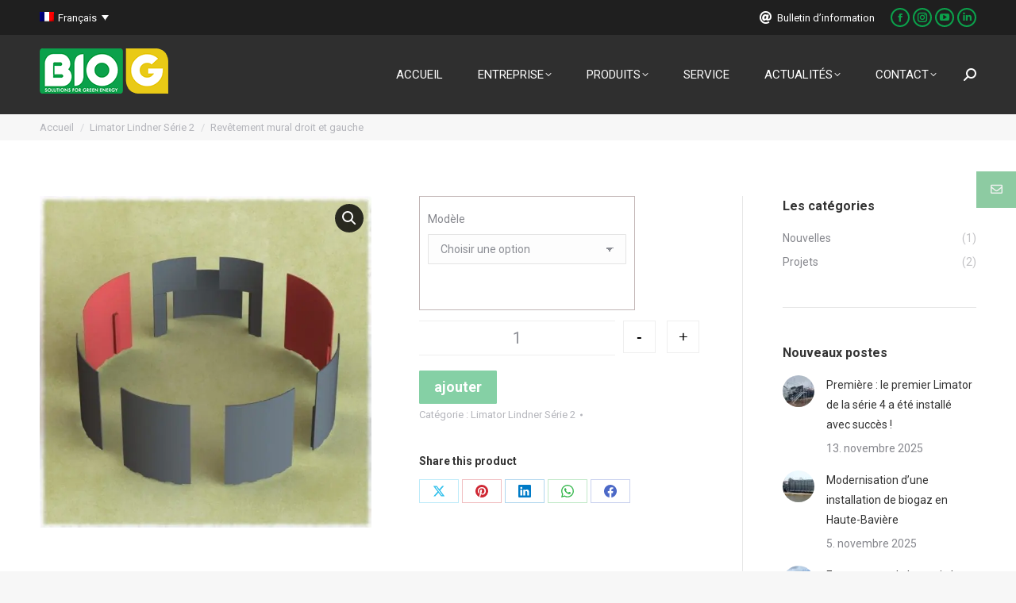

--- FILE ---
content_type: text/html; charset=UTF-8
request_url: https://biog-biogas.com/fr/produkt/revetement-mural-droit-et-gauche/
body_size: 28503
content:
<!DOCTYPE html>
<!--[if !(IE 6) | !(IE 7) | !(IE 8)  ]><!-->
<html lang="fr-FR" class="no-js">
<!--<![endif]-->
<head>
	<meta charset="UTF-8" />
		<meta name="viewport" content="width=device-width, initial-scale=1, maximum-scale=1, user-scalable=0">
		<meta name="theme-color" content="#0ba14b"/>	<link rel="profile" href="https://gmpg.org/xfn/11" />
	<script>!function(e,c){e[c]=e[c]+(e[c]&&" ")+"quform-js"}(document.documentElement,"className");</script><meta name='robots' content='index, follow, max-image-preview:large, max-snippet:-1, max-video-preview:-1' />
	<style>img:is([sizes="auto" i], [sizes^="auto," i]) { contain-intrinsic-size: 3000px 1500px }</style>
	
	<!-- This site is optimized with the Yoast SEO plugin v26.7 - https://yoast.com/wordpress/plugins/seo/ -->
	<title>Revêtement mural droit et gauche - BIOG</title>
	<link rel="canonical" href="https://biog-biogas.com/fr/produkt/revetement-mural-droit-et-gauche/" />
	<meta property="og:locale" content="fr_FR" />
	<meta property="og:type" content="article" />
	<meta property="og:title" content="Revêtement mural droit et gauche - BIOG" />
	<meta property="og:url" content="https://biog-biogas.com/fr/produkt/revetement-mural-droit-et-gauche/" />
	<meta property="og:site_name" content="BIOG" />
	<meta property="article:modified_time" content="2021-02-24T13:40:58+00:00" />
	<meta property="og:image" content="https://biog-biogas.com/wp-content/uploads/produkte/Lim2_WVLuR.JPG" />
	<meta property="og:image:width" content="1010" />
	<meta property="og:image:height" content="1010" />
	<meta property="og:image:type" content="image/jpeg" />
	<meta name="twitter:card" content="summary_large_image" />
	<script type="application/ld+json" class="yoast-schema-graph">{"@context":"https://schema.org","@graph":[{"@type":"WebPage","@id":"https://biog-biogas.com/fr/produkt/revetement-mural-droit-et-gauche/","url":"https://biog-biogas.com/fr/produkt/revetement-mural-droit-et-gauche/","name":"Revêtement mural droit et gauche - BIOG","isPartOf":{"@id":"https://biog-biogas.com/fr/#website"},"primaryImageOfPage":{"@id":"https://biog-biogas.com/fr/produkt/revetement-mural-droit-et-gauche/#primaryimage"},"image":{"@id":"https://biog-biogas.com/fr/produkt/revetement-mural-droit-et-gauche/#primaryimage"},"thumbnailUrl":"https://biog-biogas.com/wp-content/uploads/produkte/Lim2_WVLuR.JPG","datePublished":"2021-01-22T10:33:43+00:00","dateModified":"2021-02-24T13:40:58+00:00","breadcrumb":{"@id":"https://biog-biogas.com/fr/produkt/revetement-mural-droit-et-gauche/#breadcrumb"},"inLanguage":"fr-FR","potentialAction":[{"@type":"ReadAction","target":["https://biog-biogas.com/fr/produkt/revetement-mural-droit-et-gauche/"]}]},{"@type":"ImageObject","inLanguage":"fr-FR","@id":"https://biog-biogas.com/fr/produkt/revetement-mural-droit-et-gauche/#primaryimage","url":"https://biog-biogas.com/wp-content/uploads/produkte/Lim2_WVLuR.JPG","contentUrl":"https://biog-biogas.com/wp-content/uploads/produkte/Lim2_WVLuR.JPG","width":1010,"height":1010,"caption":"Revêtement mural droit et gauche acier"},{"@type":"BreadcrumbList","@id":"https://biog-biogas.com/fr/produkt/revetement-mural-droit-et-gauche/#breadcrumb","itemListElement":[{"@type":"ListItem","position":1,"name":"Startseite","item":"https://biog-biogas.com/fr/"},{"@type":"ListItem","position":2,"name":"Shop","item":"https://biog-biogas.com/shop/"},{"@type":"ListItem","position":3,"name":"Revêtement mural droit et gauche"}]},{"@type":"WebSite","@id":"https://biog-biogas.com/fr/#website","url":"https://biog-biogas.com/fr/","name":"BIOG","description":"Solutions for green energy","potentialAction":[{"@type":"SearchAction","target":{"@type":"EntryPoint","urlTemplate":"https://biog-biogas.com/fr/?s={search_term_string}"},"query-input":{"@type":"PropertyValueSpecification","valueRequired":true,"valueName":"search_term_string"}}],"inLanguage":"fr-FR"}]}</script>
	<!-- / Yoast SEO plugin. -->


<link rel='dns-prefetch' href='//cdnjs.cloudflare.com' />
<link rel='dns-prefetch' href='//fonts.googleapis.com' />
<link rel='dns-prefetch' href='//fonts.gstatic.com' />
<link rel='dns-prefetch' href='//ajax.googleapis.com' />
<link rel='dns-prefetch' href='//apis.google.com' />
<link rel='dns-prefetch' href='//google-analytics.com' />
<link rel='dns-prefetch' href='//www.google-analytics.com' />
<link rel='dns-prefetch' href='//ssl.google-analytics.com' />
<link rel='dns-prefetch' href='//youtube.com' />
<link rel='dns-prefetch' href='//s.gravatar.com' />
<link rel='dns-prefetch' href='//b1551497.smushcdn.com' />
<link href='http://fonts.googleapis.com' rel='preconnect' />
<link href='//fonts.gstatic.com' crossorigin='' rel='preconnect' />
<link rel="alternate" type="application/rss+xml" title="BIOG &raquo; Flux" href="https://biog-biogas.com/fr/feed/" />
<link rel="alternate" type="application/rss+xml" title="BIOG &raquo; Flux des commentaires" href="https://biog-biogas.com/fr/comments/feed/" />
		<style>
			.lazyload,
			.lazyloading {
				max-width: 100%;
			}
		</style>
		<link rel='stylesheet' id='wp-block-library-css' href='https://biog-biogas.com/wp-includes/css/dist/block-library/style.min.css' media='all' />
<style id='wp-block-library-theme-inline-css'>
.wp-block-audio :where(figcaption){color:#555;font-size:13px;text-align:center}.is-dark-theme .wp-block-audio :where(figcaption){color:#ffffffa6}.wp-block-audio{margin:0 0 1em}.wp-block-code{border:1px solid #ccc;border-radius:4px;font-family:Menlo,Consolas,monaco,monospace;padding:.8em 1em}.wp-block-embed :where(figcaption){color:#555;font-size:13px;text-align:center}.is-dark-theme .wp-block-embed :where(figcaption){color:#ffffffa6}.wp-block-embed{margin:0 0 1em}.blocks-gallery-caption{color:#555;font-size:13px;text-align:center}.is-dark-theme .blocks-gallery-caption{color:#ffffffa6}:root :where(.wp-block-image figcaption){color:#555;font-size:13px;text-align:center}.is-dark-theme :root :where(.wp-block-image figcaption){color:#ffffffa6}.wp-block-image{margin:0 0 1em}.wp-block-pullquote{border-bottom:4px solid;border-top:4px solid;color:currentColor;margin-bottom:1.75em}.wp-block-pullquote cite,.wp-block-pullquote footer,.wp-block-pullquote__citation{color:currentColor;font-size:.8125em;font-style:normal;text-transform:uppercase}.wp-block-quote{border-left:.25em solid;margin:0 0 1.75em;padding-left:1em}.wp-block-quote cite,.wp-block-quote footer{color:currentColor;font-size:.8125em;font-style:normal;position:relative}.wp-block-quote:where(.has-text-align-right){border-left:none;border-right:.25em solid;padding-left:0;padding-right:1em}.wp-block-quote:where(.has-text-align-center){border:none;padding-left:0}.wp-block-quote.is-large,.wp-block-quote.is-style-large,.wp-block-quote:where(.is-style-plain){border:none}.wp-block-search .wp-block-search__label{font-weight:700}.wp-block-search__button{border:1px solid #ccc;padding:.375em .625em}:where(.wp-block-group.has-background){padding:1.25em 2.375em}.wp-block-separator.has-css-opacity{opacity:.4}.wp-block-separator{border:none;border-bottom:2px solid;margin-left:auto;margin-right:auto}.wp-block-separator.has-alpha-channel-opacity{opacity:1}.wp-block-separator:not(.is-style-wide):not(.is-style-dots){width:100px}.wp-block-separator.has-background:not(.is-style-dots){border-bottom:none;height:1px}.wp-block-separator.has-background:not(.is-style-wide):not(.is-style-dots){height:2px}.wp-block-table{margin:0 0 1em}.wp-block-table td,.wp-block-table th{word-break:normal}.wp-block-table :where(figcaption){color:#555;font-size:13px;text-align:center}.is-dark-theme .wp-block-table :where(figcaption){color:#ffffffa6}.wp-block-video :where(figcaption){color:#555;font-size:13px;text-align:center}.is-dark-theme .wp-block-video :where(figcaption){color:#ffffffa6}.wp-block-video{margin:0 0 1em}:root :where(.wp-block-template-part.has-background){margin-bottom:0;margin-top:0;padding:1.25em 2.375em}
</style>
<style id='classic-theme-styles-inline-css'>
/*! This file is auto-generated */
.wp-block-button__link{color:#fff;background-color:#32373c;border-radius:9999px;box-shadow:none;text-decoration:none;padding:calc(.667em + 2px) calc(1.333em + 2px);font-size:1.125em}.wp-block-file__button{background:#32373c;color:#fff;text-decoration:none}
</style>
<style id='global-styles-inline-css'>
:root{--wp--preset--aspect-ratio--square: 1;--wp--preset--aspect-ratio--4-3: 4/3;--wp--preset--aspect-ratio--3-4: 3/4;--wp--preset--aspect-ratio--3-2: 3/2;--wp--preset--aspect-ratio--2-3: 2/3;--wp--preset--aspect-ratio--16-9: 16/9;--wp--preset--aspect-ratio--9-16: 9/16;--wp--preset--color--black: #000000;--wp--preset--color--cyan-bluish-gray: #abb8c3;--wp--preset--color--white: #FFF;--wp--preset--color--pale-pink: #f78da7;--wp--preset--color--vivid-red: #cf2e2e;--wp--preset--color--luminous-vivid-orange: #ff6900;--wp--preset--color--luminous-vivid-amber: #fcb900;--wp--preset--color--light-green-cyan: #7bdcb5;--wp--preset--color--vivid-green-cyan: #00d084;--wp--preset--color--pale-cyan-blue: #8ed1fc;--wp--preset--color--vivid-cyan-blue: #0693e3;--wp--preset--color--vivid-purple: #9b51e0;--wp--preset--color--accent: #0ba14b;--wp--preset--color--dark-gray: #111;--wp--preset--color--light-gray: #767676;--wp--preset--gradient--vivid-cyan-blue-to-vivid-purple: linear-gradient(135deg,rgba(6,147,227,1) 0%,rgb(155,81,224) 100%);--wp--preset--gradient--light-green-cyan-to-vivid-green-cyan: linear-gradient(135deg,rgb(122,220,180) 0%,rgb(0,208,130) 100%);--wp--preset--gradient--luminous-vivid-amber-to-luminous-vivid-orange: linear-gradient(135deg,rgba(252,185,0,1) 0%,rgba(255,105,0,1) 100%);--wp--preset--gradient--luminous-vivid-orange-to-vivid-red: linear-gradient(135deg,rgba(255,105,0,1) 0%,rgb(207,46,46) 100%);--wp--preset--gradient--very-light-gray-to-cyan-bluish-gray: linear-gradient(135deg,rgb(238,238,238) 0%,rgb(169,184,195) 100%);--wp--preset--gradient--cool-to-warm-spectrum: linear-gradient(135deg,rgb(74,234,220) 0%,rgb(151,120,209) 20%,rgb(207,42,186) 40%,rgb(238,44,130) 60%,rgb(251,105,98) 80%,rgb(254,248,76) 100%);--wp--preset--gradient--blush-light-purple: linear-gradient(135deg,rgb(255,206,236) 0%,rgb(152,150,240) 100%);--wp--preset--gradient--blush-bordeaux: linear-gradient(135deg,rgb(254,205,165) 0%,rgb(254,45,45) 50%,rgb(107,0,62) 100%);--wp--preset--gradient--luminous-dusk: linear-gradient(135deg,rgb(255,203,112) 0%,rgb(199,81,192) 50%,rgb(65,88,208) 100%);--wp--preset--gradient--pale-ocean: linear-gradient(135deg,rgb(255,245,203) 0%,rgb(182,227,212) 50%,rgb(51,167,181) 100%);--wp--preset--gradient--electric-grass: linear-gradient(135deg,rgb(202,248,128) 0%,rgb(113,206,126) 100%);--wp--preset--gradient--midnight: linear-gradient(135deg,rgb(2,3,129) 0%,rgb(40,116,252) 100%);--wp--preset--font-size--small: 13px;--wp--preset--font-size--medium: 20px;--wp--preset--font-size--large: 36px;--wp--preset--font-size--x-large: 42px;--wp--preset--spacing--20: 0.44rem;--wp--preset--spacing--30: 0.67rem;--wp--preset--spacing--40: 1rem;--wp--preset--spacing--50: 1.5rem;--wp--preset--spacing--60: 2.25rem;--wp--preset--spacing--70: 3.38rem;--wp--preset--spacing--80: 5.06rem;--wp--preset--shadow--natural: 6px 6px 9px rgba(0, 0, 0, 0.2);--wp--preset--shadow--deep: 12px 12px 50px rgba(0, 0, 0, 0.4);--wp--preset--shadow--sharp: 6px 6px 0px rgba(0, 0, 0, 0.2);--wp--preset--shadow--outlined: 6px 6px 0px -3px rgba(255, 255, 255, 1), 6px 6px rgba(0, 0, 0, 1);--wp--preset--shadow--crisp: 6px 6px 0px rgba(0, 0, 0, 1);}:where(.is-layout-flex){gap: 0.5em;}:where(.is-layout-grid){gap: 0.5em;}body .is-layout-flex{display: flex;}.is-layout-flex{flex-wrap: wrap;align-items: center;}.is-layout-flex > :is(*, div){margin: 0;}body .is-layout-grid{display: grid;}.is-layout-grid > :is(*, div){margin: 0;}:where(.wp-block-columns.is-layout-flex){gap: 2em;}:where(.wp-block-columns.is-layout-grid){gap: 2em;}:where(.wp-block-post-template.is-layout-flex){gap: 1.25em;}:where(.wp-block-post-template.is-layout-grid){gap: 1.25em;}.has-black-color{color: var(--wp--preset--color--black) !important;}.has-cyan-bluish-gray-color{color: var(--wp--preset--color--cyan-bluish-gray) !important;}.has-white-color{color: var(--wp--preset--color--white) !important;}.has-pale-pink-color{color: var(--wp--preset--color--pale-pink) !important;}.has-vivid-red-color{color: var(--wp--preset--color--vivid-red) !important;}.has-luminous-vivid-orange-color{color: var(--wp--preset--color--luminous-vivid-orange) !important;}.has-luminous-vivid-amber-color{color: var(--wp--preset--color--luminous-vivid-amber) !important;}.has-light-green-cyan-color{color: var(--wp--preset--color--light-green-cyan) !important;}.has-vivid-green-cyan-color{color: var(--wp--preset--color--vivid-green-cyan) !important;}.has-pale-cyan-blue-color{color: var(--wp--preset--color--pale-cyan-blue) !important;}.has-vivid-cyan-blue-color{color: var(--wp--preset--color--vivid-cyan-blue) !important;}.has-vivid-purple-color{color: var(--wp--preset--color--vivid-purple) !important;}.has-black-background-color{background-color: var(--wp--preset--color--black) !important;}.has-cyan-bluish-gray-background-color{background-color: var(--wp--preset--color--cyan-bluish-gray) !important;}.has-white-background-color{background-color: var(--wp--preset--color--white) !important;}.has-pale-pink-background-color{background-color: var(--wp--preset--color--pale-pink) !important;}.has-vivid-red-background-color{background-color: var(--wp--preset--color--vivid-red) !important;}.has-luminous-vivid-orange-background-color{background-color: var(--wp--preset--color--luminous-vivid-orange) !important;}.has-luminous-vivid-amber-background-color{background-color: var(--wp--preset--color--luminous-vivid-amber) !important;}.has-light-green-cyan-background-color{background-color: var(--wp--preset--color--light-green-cyan) !important;}.has-vivid-green-cyan-background-color{background-color: var(--wp--preset--color--vivid-green-cyan) !important;}.has-pale-cyan-blue-background-color{background-color: var(--wp--preset--color--pale-cyan-blue) !important;}.has-vivid-cyan-blue-background-color{background-color: var(--wp--preset--color--vivid-cyan-blue) !important;}.has-vivid-purple-background-color{background-color: var(--wp--preset--color--vivid-purple) !important;}.has-black-border-color{border-color: var(--wp--preset--color--black) !important;}.has-cyan-bluish-gray-border-color{border-color: var(--wp--preset--color--cyan-bluish-gray) !important;}.has-white-border-color{border-color: var(--wp--preset--color--white) !important;}.has-pale-pink-border-color{border-color: var(--wp--preset--color--pale-pink) !important;}.has-vivid-red-border-color{border-color: var(--wp--preset--color--vivid-red) !important;}.has-luminous-vivid-orange-border-color{border-color: var(--wp--preset--color--luminous-vivid-orange) !important;}.has-luminous-vivid-amber-border-color{border-color: var(--wp--preset--color--luminous-vivid-amber) !important;}.has-light-green-cyan-border-color{border-color: var(--wp--preset--color--light-green-cyan) !important;}.has-vivid-green-cyan-border-color{border-color: var(--wp--preset--color--vivid-green-cyan) !important;}.has-pale-cyan-blue-border-color{border-color: var(--wp--preset--color--pale-cyan-blue) !important;}.has-vivid-cyan-blue-border-color{border-color: var(--wp--preset--color--vivid-cyan-blue) !important;}.has-vivid-purple-border-color{border-color: var(--wp--preset--color--vivid-purple) !important;}.has-vivid-cyan-blue-to-vivid-purple-gradient-background{background: var(--wp--preset--gradient--vivid-cyan-blue-to-vivid-purple) !important;}.has-light-green-cyan-to-vivid-green-cyan-gradient-background{background: var(--wp--preset--gradient--light-green-cyan-to-vivid-green-cyan) !important;}.has-luminous-vivid-amber-to-luminous-vivid-orange-gradient-background{background: var(--wp--preset--gradient--luminous-vivid-amber-to-luminous-vivid-orange) !important;}.has-luminous-vivid-orange-to-vivid-red-gradient-background{background: var(--wp--preset--gradient--luminous-vivid-orange-to-vivid-red) !important;}.has-very-light-gray-to-cyan-bluish-gray-gradient-background{background: var(--wp--preset--gradient--very-light-gray-to-cyan-bluish-gray) !important;}.has-cool-to-warm-spectrum-gradient-background{background: var(--wp--preset--gradient--cool-to-warm-spectrum) !important;}.has-blush-light-purple-gradient-background{background: var(--wp--preset--gradient--blush-light-purple) !important;}.has-blush-bordeaux-gradient-background{background: var(--wp--preset--gradient--blush-bordeaux) !important;}.has-luminous-dusk-gradient-background{background: var(--wp--preset--gradient--luminous-dusk) !important;}.has-pale-ocean-gradient-background{background: var(--wp--preset--gradient--pale-ocean) !important;}.has-electric-grass-gradient-background{background: var(--wp--preset--gradient--electric-grass) !important;}.has-midnight-gradient-background{background: var(--wp--preset--gradient--midnight) !important;}.has-small-font-size{font-size: var(--wp--preset--font-size--small) !important;}.has-medium-font-size{font-size: var(--wp--preset--font-size--medium) !important;}.has-large-font-size{font-size: var(--wp--preset--font-size--large) !important;}.has-x-large-font-size{font-size: var(--wp--preset--font-size--x-large) !important;}
:where(.wp-block-post-template.is-layout-flex){gap: 1.25em;}:where(.wp-block-post-template.is-layout-grid){gap: 1.25em;}
:where(.wp-block-columns.is-layout-flex){gap: 2em;}:where(.wp-block-columns.is-layout-grid){gap: 2em;}
:root :where(.wp-block-pullquote){font-size: 1.5em;line-height: 1.6;}
</style>
<link rel='stylesheet' id='user-registration-pro-admin-style-css' href='https://biog-biogas.com/wp-content/plugins/user-registration-pro/assets/css/user-registration-pro-admin.css' media='all' />
<link rel='stylesheet' id='photoswipe-css' href='https://biog-biogas.com/wp-content/plugins/woocommerce/assets/css/photoswipe/photoswipe.min.css' media='all' />
<link rel='stylesheet' id='photoswipe-default-skin-css' href='https://biog-biogas.com/wp-content/plugins/woocommerce/assets/css/photoswipe/default-skin/default-skin.min.css' media='all' />
<style id='woocommerce-inline-inline-css'>
.woocommerce form .form-row .required { visibility: visible; }
</style>
<link rel='stylesheet' id='quform-css' href='https://biog-biogas.com/wp-content/plugins/quform/cache/quform.css' media='all' />
<link rel='stylesheet' id='ssb-ui-style-css' href='https://biog-biogas.com/wp-content/plugins/sticky-side-buttons/assets/css/ssb-ui-style.css' media='all' />
<style id='ssb-ui-style-inline-css'>
#ssb-btn-1{background: #8dcba2;}
#ssb-btn-1:hover{background:rgba(141,203,162,0.9);}
#ssb-btn-1 a{color: #f2f2f2;}
.ssb-share-btn,.ssb-share-btn .ssb-social-popup{background:#8dcba2;color:#f2f2f2}
.ssb-share-btn:hover{background:rgba(141,203,162,0.9);}
.ssb-share-btn a{color:#f2f2f2 !important;}

</style>
<link rel='stylesheet' id='ssb-fontawesome-frontend-css' href='https://cdnjs.cloudflare.com/ajax/libs/font-awesome/6.7.2/css/all.min.css' media='all' />
<link rel='stylesheet' id='brands-styles-css' href='https://biog-biogas.com/wp-content/plugins/woocommerce/assets/css/brands.css' media='all' />
<link rel='stylesheet' id='wpb-google-fonts-css' href='https://fonts.googleapis.com/css?family=Kalam%3A300&#038;ver=6.8.3' media='all' />
<link rel='stylesheet' id='the7-font-css' href='https://biog-biogas.com/wp-content/themes/dt-the7/fonts/icomoon-the7-font/icomoon-the7-font.min.css' media='all' />
<link rel='stylesheet' id='the7-awesome-fonts-css' href='https://biog-biogas.com/wp-content/themes/dt-the7/fonts/FontAwesome/css/all.min.css' media='all' />
<link rel='stylesheet' id='the7-Defaults-css' href='https://biog-biogas.com/wp-content/uploads/smile_fonts/Defaults/Defaults.css' media='all' />
<link rel='stylesheet' id='borlabs-cookie-css' href='https://biog-biogas.com/wp-content/cache/borlabs-cookie/borlabs-cookie_1_fr.css' media='all' />
<link rel='stylesheet' id='yith_ywraq_frontend-css' href='https://biog-biogas.com/wp-content/plugins/yith-woocommerce-request-a-quote-premium/assets/css/ywraq-frontend.css' media='all' />
<style id='yith_ywraq_frontend-inline-css'>
:root {
		--ywraq_layout_button_bg_color: #0ba14b;
		--ywraq_layout_button_bg_color_hover: #044a80;
		--ywraq_layout_button_border_color: #0ba14b;
		--ywraq_layout_button_border_color_hover: #044a80;
		--ywraq_layout_button_color: #fff;
		--ywraq_layout_button_color_hover: #fff;
		
		--ywraq_checkout_button_bg_color: #0066b4;
		--ywraq_checkout_button_bg_color_hover: #044a80;
		--ywraq_checkout_button_border_color: #0066b4;
		--ywraq_checkout_button_border_color_hover: #044a80;
		--ywraq_checkout_button_color: #ffffff;
		--ywraq_checkout_button_color_hover: #ffffff;
		
		--ywraq_accept_button_bg_color: #0066b4;
		--ywraq_accept_button_bg_color_hover: #044a80;
		--ywraq_accept_button_border_color: #0066b4;
		--ywraq_accept_button_border_color_hover: #044a80;
		--ywraq_accept_button_color: #ffffff;
		--ywraq_accept_button_color_hover: #ffffff;
		
		--ywraq_reject_button_bg_color: transparent;
		--ywraq_reject_button_bg_color_hover: #CC2B2B;
		--ywraq_reject_button_border_color: #CC2B2B;
		--ywraq_reject_button_border_color_hover: #CC2B2B;
		--ywraq_reject_button_color: #CC2B2B;
		--ywraq_reject_button_color_hover: #ffffff;
		}		

.single_variation_wrap .variations_button button.button{
	                 display:none!important;
	                }
</style>
<link rel='stylesheet' id='dt-web-fonts-css' href='https://fonts.googleapis.com/css?family=Roboto:400,600,700%7CRoboto+Condensed:400,600,700%7CKalam:400,600,700&#038;display=swap' media='all' />
<link rel='stylesheet' id='dt-main-css' href='https://biog-biogas.com/wp-content/themes/dt-the7/css/main.min.css' media='all' />
<style id='dt-main-inline-css'>
body #load {
  display: block;
  height: 100%;
  overflow: hidden;
  position: fixed;
  width: 100%;
  z-index: 9901;
  opacity: 1;
  visibility: visible;
  transition: all .35s ease-out;
}
.load-wrap {
  width: 100%;
  height: 100%;
  background-position: center center;
  background-repeat: no-repeat;
  text-align: center;
  display: -ms-flexbox;
  display: -ms-flex;
  display: flex;
  -ms-align-items: center;
  -ms-flex-align: center;
  align-items: center;
  -ms-flex-flow: column wrap;
  flex-flow: column wrap;
  -ms-flex-pack: center;
  -ms-justify-content: center;
  justify-content: center;
}
.load-wrap > svg {
  position: absolute;
  top: 50%;
  left: 50%;
  transform: translate(-50%,-50%);
}
#load {
  background: var(--the7-elementor-beautiful-loading-bg,#ffffff);
  --the7-beautiful-spinner-color2: var(--the7-beautiful-spinner-color,#0ba14b);
}

</style>
<link rel='stylesheet' id='the7-custom-scrollbar-css' href='https://biog-biogas.com/wp-content/themes/dt-the7/lib/custom-scrollbar/custom-scrollbar.min.css' media='all' />
<link rel='stylesheet' id='the7-wpbakery-css' href='https://biog-biogas.com/wp-content/themes/dt-the7/css/wpbakery.min.css' media='all' />
<link rel='stylesheet' id='the7-core-css' href='https://biog-biogas.com/wp-content/plugins/dt-the7-core/assets/css/post-type.min.css' media='all' />
<link rel='stylesheet' id='the7-css-vars-css' href='https://biog-biogas.com/wp-content/uploads/the7-css/css-vars.css' media='all' />
<link rel='stylesheet' id='dt-custom-css' href='https://biog-biogas.com/wp-content/uploads/the7-css/custom.css' media='all' />
<link rel='stylesheet' id='wc-dt-custom-css' href='https://biog-biogas.com/wp-content/uploads/the7-css/compatibility/wc-dt-custom.css' media='all' />
<link rel='stylesheet' id='dt-media-css' href='https://biog-biogas.com/wp-content/uploads/the7-css/media.css' media='all' />
<link rel='stylesheet' id='the7-mega-menu-css' href='https://biog-biogas.com/wp-content/uploads/the7-css/mega-menu.css' media='all' />
<link rel='stylesheet' id='wpml.less-css' href='https://biog-biogas.com/wp-content/uploads/the7-css/compatibility/wpml.css' media='all' />
<link rel='stylesheet' id='the7-elements-css' href='https://biog-biogas.com/wp-content/uploads/the7-css/post-type-dynamic.css' media='all' />
<link rel='stylesheet' id='style-css' href='https://biog-biogas.com/wp-content/themes/biog/style.css' media='all' />
<link rel='stylesheet' id='wpt-universal-css' href='https://biog-biogas.com/wp-content/plugins/woo-product-table-pro/css/universal.css' media='all' />
<link rel='stylesheet' id='wpt-template-table-css' href='https://biog-biogas.com/wp-content/plugins/woo-product-table-pro/css/template.css' media='all' />
<link rel='stylesheet' id='select2-css' href='https://biog-biogas.com/wp-content/plugins/woocommerce/assets/css/select2.css' media='all' />
<link rel='stylesheet' id='cp-animate-rotate-css' href='https://biog-biogas.com/wp-content/plugins/convertplug/modules/assets/css/minified-animation/rotate.min.css' media='all' />
<link rel='stylesheet' id='cp-animate-bounce-css' href='https://biog-biogas.com/wp-content/plugins/convertplug/modules/assets/css/minified-animation/bounce.min.css' media='all' />
<link rel='stylesheet' id='convert-plus-module-main-style-css' href='https://biog-biogas.com/wp-content/plugins/convertplug/modules/assets/css/cp-module-main.css' media='all' />
<link rel='stylesheet' id='convert-plus-modal-style-css' href='https://biog-biogas.com/wp-content/plugins/convertplug/modules/modal/assets/css/modal.min.css' media='all' />
<script src="https://biog-biogas.com/wp-includes/js/jquery/jquery.min.js" id="jquery-core-js"></script>
<script src="https://biog-biogas.com/wp-includes/js/jquery/jquery-migrate.min.js" id="jquery-migrate-js"></script>
<script id="wpml-cookie-js-extra">
var wpml_cookies = {"wp-wpml_current_language":{"value":"fr","expires":1,"path":"\/"}};
var wpml_cookies = {"wp-wpml_current_language":{"value":"fr","expires":1,"path":"\/"}};
</script>
<script src="https://biog-biogas.com/wp-content/plugins/sitepress-multilingual-cms/res/js/cookies/language-cookie.js" id="wpml-cookie-js" defer data-wp-strategy="defer"></script>
<script src="https://biog-biogas.com/wp-content/plugins/woocommerce/assets/js/jquery-blockui/jquery.blockUI.min.js" id="jquery-blockui-js" data-wp-strategy="defer"></script>
<script id="wc-add-to-cart-js-extra">
var wc_add_to_cart_params = {"ajax_url":"\/wp-admin\/admin-ajax.php?lang=fr","wc_ajax_url":"\/fr\/?wc-ajax=%%endpoint%%","i18n_view_cart":"Voir le panier","cart_url":"https:\/\/biog-biogas.com\/warenkorb\/","is_cart":"","cart_redirect_after_add":"no"};
</script>
<script src="https://biog-biogas.com/wp-content/plugins/woocommerce/assets/js/frontend/add-to-cart.min.js" id="wc-add-to-cart-js" data-wp-strategy="defer"></script>
<script src="https://biog-biogas.com/wp-content/plugins/woocommerce/assets/js/zoom/jquery.zoom.min.js" id="zoom-js" defer data-wp-strategy="defer"></script>
<script src="https://biog-biogas.com/wp-content/plugins/woocommerce/assets/js/flexslider/jquery.flexslider.min.js" id="flexslider-js" defer data-wp-strategy="defer"></script>
<script src="https://biog-biogas.com/wp-content/plugins/woocommerce/assets/js/photoswipe/photoswipe.min.js" id="photoswipe-js" defer data-wp-strategy="defer"></script>
<script src="https://biog-biogas.com/wp-content/plugins/woocommerce/assets/js/photoswipe/photoswipe-ui-default.min.js" id="photoswipe-ui-default-js" defer data-wp-strategy="defer"></script>
<script id="wc-single-product-js-extra">
var wc_single_product_params = {"i18n_required_rating_text":"Veuillez s\u00e9lectionner une note","i18n_rating_options":["1\u00a0\u00e9toile sur 5","2\u00a0\u00e9toiles sur 5","3\u00a0\u00e9toiles sur 5","4\u00a0\u00e9toiles sur 5","5\u00a0\u00e9toiles sur 5"],"i18n_product_gallery_trigger_text":"Voir la galerie d\u2019images en plein \u00e9cran","review_rating_required":"yes","flexslider":{"rtl":false,"animation":"slide","smoothHeight":true,"directionNav":false,"controlNav":"thumbnails","slideshow":false,"animationSpeed":500,"animationLoop":false,"allowOneSlide":false},"zoom_enabled":"1","zoom_options":[],"photoswipe_enabled":"1","photoswipe_options":{"shareEl":false,"closeOnScroll":false,"history":false,"hideAnimationDuration":0,"showAnimationDuration":0},"flexslider_enabled":"1"};
</script>
<script src="https://biog-biogas.com/wp-content/plugins/woocommerce/assets/js/frontend/single-product.min.js" id="wc-single-product-js" defer data-wp-strategy="defer"></script>
<script src="https://biog-biogas.com/wp-content/plugins/woocommerce/assets/js/js-cookie/js.cookie.min.js" id="js-cookie-js" defer data-wp-strategy="defer"></script>
<script id="woocommerce-js-extra">
var woocommerce_params = {"ajax_url":"\/wp-admin\/admin-ajax.php?lang=fr","wc_ajax_url":"\/fr\/?wc-ajax=%%endpoint%%","i18n_password_show":"Afficher le mot de passe","i18n_password_hide":"Masquer le mot de passe"};
</script>
<script src="https://biog-biogas.com/wp-content/plugins/woocommerce/assets/js/frontend/woocommerce.min.js" id="woocommerce-js" defer data-wp-strategy="defer"></script>
<script src="https://biog-biogas.com/wp-content/plugins/sitepress-multilingual-cms/templates/language-switchers/legacy-dropdown/script.min.js" id="wpml-legacy-dropdown-0-js"></script>
<script src="https://biog-biogas.com/wp-content/plugins/js_composer/assets/js/vendors/woocommerce-add-to-cart.js" id="vc_woocommerce-add-to-cart-js-js"></script>
<script src="https://biog-biogas.com/wp-content/themes/biog/custom.js" id="custom-js"></script>
<script id="dt-above-fold-js-extra">
var dtLocal = {"themeUrl":"https:\/\/biog-biogas.com\/wp-content\/themes\/dt-the7","passText":"Pour voir ce contenu, entrer le mots de passe:","moreButtonText":{"loading":"Chargement...","loadMore":"Charger la suite"},"postID":"125143","ajaxurl":"https:\/\/biog-biogas.com\/wp-admin\/admin-ajax.php","REST":{"baseUrl":"https:\/\/biog-biogas.com\/fr\/wp-json\/the7\/v1","endpoints":{"sendMail":"\/send-mail"}},"contactMessages":{"required":"One or more fields have an error. Please check and try again.","terms":"Please accept the privacy policy.","fillTheCaptchaError":"Please, fill the captcha."},"captchaSiteKey":"","ajaxNonce":"9dcb48135b","pageData":"","themeSettings":{"smoothScroll":"off","lazyLoading":false,"desktopHeader":{"height":100},"ToggleCaptionEnabled":"disabled","ToggleCaption":"Navigation","floatingHeader":{"showAfter":150,"showMenu":true,"height":60,"logo":{"showLogo":true,"html":"<img class=\" preload-me\" src=\"https:\/\/biog-biogas.com\/wp-content\/uploads\/biog-floating-regular.png\" srcset=\"https:\/\/biog-biogas.com\/wp-content\/uploads\/biog-floating-regular.png 125w, https:\/\/biog-biogas.com\/wp-content\/uploads\/biog-floating-hd.png 250w\" width=\"125\" height=\"44\"   sizes=\"125px\" alt=\"BIOG\" \/>","url":"https:\/\/biog-biogas.com\/fr\/"}},"topLine":{"floatingTopLine":{"logo":{"showLogo":false,"html":""}}},"mobileHeader":{"firstSwitchPoint":1070,"secondSwitchPoint":778,"firstSwitchPointHeight":60,"secondSwitchPointHeight":60,"mobileToggleCaptionEnabled":"disabled","mobileToggleCaption":"Menu"},"stickyMobileHeaderFirstSwitch":{"logo":{"html":"<img class=\" preload-me\" src=\"https:\/\/biog-biogas.com\/wp-content\/uploads\/biog-mobile-regular.png\" srcset=\"https:\/\/biog-biogas.com\/wp-content\/uploads\/biog-mobile-regular.png 125w, https:\/\/biog-biogas.com\/wp-content\/uploads\/biog-mobile-hd.png 250w\" width=\"125\" height=\"44\"   sizes=\"125px\" alt=\"BIOG\" \/>"}},"stickyMobileHeaderSecondSwitch":{"logo":{"html":"<img class=\" preload-me\" src=\"https:\/\/biog-biogas.com\/wp-content\/uploads\/biog-mobile-regular.png\" srcset=\"https:\/\/biog-biogas.com\/wp-content\/uploads\/biog-mobile-regular.png 125w, https:\/\/biog-biogas.com\/wp-content\/uploads\/biog-mobile-hd.png 250w\" width=\"125\" height=\"44\"   sizes=\"125px\" alt=\"BIOG\" \/>"}},"sidebar":{"switchPoint":10},"boxedWidth":"1340px"},"VCMobileScreenWidth":"768","wcCartFragmentHash":"4aa8628af47efe95d1dda0eb4c78dcd4"};
var dtShare = {"shareButtonText":{"facebook":"Share on Facebook","twitter":"Share on X","pinterest":"Pin it","linkedin":"Share on Linkedin","whatsapp":"Share on Whatsapp"},"overlayOpacity":"85"};
</script>
<script src="https://biog-biogas.com/wp-content/themes/dt-the7/js/above-the-fold.min.js" id="dt-above-fold-js"></script>
<script src="https://biog-biogas.com/wp-content/themes/dt-the7/js/compatibility/woocommerce/woocommerce.min.js" id="dt-woocommerce-js"></script>
<script></script><link rel="https://api.w.org/" href="https://biog-biogas.com/fr/wp-json/" /><link rel="alternate" title="JSON" type="application/json" href="https://biog-biogas.com/fr/wp-json/wp/v2/product/125143" /><link rel="EditURI" type="application/rsd+xml" title="RSD" href="https://biog-biogas.com/xmlrpc.php?rsd" />
<meta name="generator" content="WordPress 6.8.3" />
<meta name="generator" content="WooCommerce 10.1.3" />
<link rel='shortlink' href='https://biog-biogas.com/fr/?p=125143' />
<link rel="alternate" title="oEmbed (JSON)" type="application/json+oembed" href="https://biog-biogas.com/fr/wp-json/oembed/1.0/embed?url=https%3A%2F%2Fbiog-biogas.com%2Ffr%2Fprodukt%2Frevetement-mural-droit-et-gauche%2F" />
<link rel="alternate" title="oEmbed (XML)" type="text/xml+oembed" href="https://biog-biogas.com/fr/wp-json/oembed/1.0/embed?url=https%3A%2F%2Fbiog-biogas.com%2Ffr%2Fprodukt%2Frevetement-mural-droit-et-gauche%2F&#038;format=xml" />
<meta name="generator" content="WPML ver:4.8.6 stt:1,4,3,27,41,46,2;" />
		<script>
			document.documentElement.className = document.documentElement.className.replace('no-js', 'js');
		</script>
				<style>
			.no-js img.lazyload {
				display: none;
			}

			figure.wp-block-image img.lazyloading {
				min-width: 150px;
			}

			.lazyload,
			.lazyloading {
				--smush-placeholder-width: 100px;
				--smush-placeholder-aspect-ratio: 1/1;
				width: var(--smush-image-width, var(--smush-placeholder-width)) !important;
				aspect-ratio: var(--smush-image-aspect-ratio, var(--smush-placeholder-aspect-ratio)) !important;
			}

						.lazyload, .lazyloading {
				opacity: 0;
			}

			.lazyloaded {
				opacity: 1;
				transition: opacity 400ms;
				transition-delay: 0ms;
			}

					</style>
		        <script>
          var getLangCode = 'fr';
        </script>
    	<noscript><style>.woocommerce-product-gallery{ opacity: 1 !important; }</style></noscript>
	<meta name="generator" content="Powered by WPBakery Page Builder - drag and drop page builder for WordPress."/>
<meta name="generator" content="Powered by Slider Revolution 6.7.38 - responsive, Mobile-Friendly Slider Plugin for WordPress with comfortable drag and drop interface." />
<script type="text/javascript" id="the7-loader-script">
document.addEventListener("DOMContentLoaded", function(event) {
	var load = document.getElementById("load");
	if(!load.classList.contains('loader-removed')){
		var removeLoading = setTimeout(function() {
			load.className += " loader-removed";
		}, 300);
	}
});
</script>
		<link rel="icon" href="https://b1551497.smushcdn.com/1551497/wp-content/uploads/biog-favicon-16x16.png?lossy=1&strip=1&webp=1" type="image/png" sizes="16x16"/><link rel="icon" href="https://b1551497.smushcdn.com/1551497/wp-content/uploads/biog-favicon-32x32.png?lossy=1&strip=1&webp=1" type="image/png" sizes="32x32"/><link rel="apple-touch-icon" href="https://b1551497.smushcdn.com/1551497/wp-content/uploads/biog-icon-60x60.png?lossy=1&strip=1&webp=1"><link rel="apple-touch-icon" sizes="76x76" href="https://b1551497.smushcdn.com/1551497/wp-content/uploads/biog-icon-76x76.png?lossy=1&strip=1&webp=1"><link rel="apple-touch-icon" sizes="120x120" href="https://b1551497.smushcdn.com/1551497/wp-content/uploads/biog-icon-120x120.png?lossy=1&strip=1&webp=1"><link rel="apple-touch-icon" sizes="152x152" href="https://b1551497.smushcdn.com/1551497/wp-content/uploads/biog-icon-152x152.png?lossy=1&strip=1&webp=1"><script>function setREVStartSize(e){
			//window.requestAnimationFrame(function() {
				window.RSIW = window.RSIW===undefined ? window.innerWidth : window.RSIW;
				window.RSIH = window.RSIH===undefined ? window.innerHeight : window.RSIH;
				try {
					var pw = document.getElementById(e.c).parentNode.offsetWidth,
						newh;
					pw = pw===0 || isNaN(pw) || (e.l=="fullwidth" || e.layout=="fullwidth") ? window.RSIW : pw;
					e.tabw = e.tabw===undefined ? 0 : parseInt(e.tabw);
					e.thumbw = e.thumbw===undefined ? 0 : parseInt(e.thumbw);
					e.tabh = e.tabh===undefined ? 0 : parseInt(e.tabh);
					e.thumbh = e.thumbh===undefined ? 0 : parseInt(e.thumbh);
					e.tabhide = e.tabhide===undefined ? 0 : parseInt(e.tabhide);
					e.thumbhide = e.thumbhide===undefined ? 0 : parseInt(e.thumbhide);
					e.mh = e.mh===undefined || e.mh=="" || e.mh==="auto" ? 0 : parseInt(e.mh,0);
					if(e.layout==="fullscreen" || e.l==="fullscreen")
						newh = Math.max(e.mh,window.RSIH);
					else{
						e.gw = Array.isArray(e.gw) ? e.gw : [e.gw];
						for (var i in e.rl) if (e.gw[i]===undefined || e.gw[i]===0) e.gw[i] = e.gw[i-1];
						e.gh = e.el===undefined || e.el==="" || (Array.isArray(e.el) && e.el.length==0)? e.gh : e.el;
						e.gh = Array.isArray(e.gh) ? e.gh : [e.gh];
						for (var i in e.rl) if (e.gh[i]===undefined || e.gh[i]===0) e.gh[i] = e.gh[i-1];
											
						var nl = new Array(e.rl.length),
							ix = 0,
							sl;
						e.tabw = e.tabhide>=pw ? 0 : e.tabw;
						e.thumbw = e.thumbhide>=pw ? 0 : e.thumbw;
						e.tabh = e.tabhide>=pw ? 0 : e.tabh;
						e.thumbh = e.thumbhide>=pw ? 0 : e.thumbh;
						for (var i in e.rl) nl[i] = e.rl[i]<window.RSIW ? 0 : e.rl[i];
						sl = nl[0];
						for (var i in nl) if (sl>nl[i] && nl[i]>0) { sl = nl[i]; ix=i;}
						var m = pw>(e.gw[ix]+e.tabw+e.thumbw) ? 1 : (pw-(e.tabw+e.thumbw)) / (e.gw[ix]);
						newh =  (e.gh[ix] * m) + (e.tabh + e.thumbh);
					}
					var el = document.getElementById(e.c);
					if (el!==null && el) el.style.height = newh+"px";
					el = document.getElementById(e.c+"_wrapper");
					if (el!==null && el) {
						el.style.height = newh+"px";
						el.style.display = "block";
					}
				} catch(e){
					console.log("Failure at Presize of Slider:" + e)
				}
			//});
		  };</script>
		<style id="wp-custom-css">
			div#error {
    display: none;
}

.password-row:before{
	display:none !important;
}

.quform-element.quform-element-submit.quform-element-9_2.quform-cf.quform-button-style-theme {
    margin-top: 0px !important;
}

@media screen and (max-width: 990px){
.mobile-hide-sidebar .sidebar {
    display: block;
}
	#main:not(.sidebar-none) .wf-container-main {
		display:block;
	}
	
}

.quantity {
    width: 100px;
}
input.minus.button.is-form, input.plus.button.is-form {
    height: 30px !important;
    vertical-align: baseline;
}
.wpt_quoterequest {
    width: 100px;
}

@font-face{
	font-family: 'Open Sans';
	font-display: swap;
	src: url('https://biog-biogas.com/wp-content/themes/biog/fonts/opensans.woff2') format('woff2');
}

@font-face{
	font-family: 'Patuaone';
	font-display: swap;
	src: url('https://biog-biogas.com/wp-content/themes/biog/fonts/patuaone.woff2') format('woff2');
}

.custom_table tbody tr a.button, .custom_table tbody tr a.button.adding, .custom_table tbody tr a.button.alt.wc-variation-selection-needed, .custom_table tbody tr a.button.adding.wc-variation-selection-needed, .custom_table tbody tr a.button.disabled, .custom_table tbody tr a.button.alt.disabled{
	color: #ffffff;
    background-color: #0ba14b;
    background: #0ba14b;
    background: -webkit-linear-gradient();
    background: linear-gradient();
}

td.wpt_for_product_action.wpt_quoterequest > a {
    display: block !important;
}

.product table.variations {
    text-align: center !important;
    display: block;
    padding: 10px;
    max-width: 100%;
	  border: 1px solid #c2b6b6;
	  min-height: 100px;
}

.product table.variations > tbody {
    max-width: 100%;
    display: block;
}
.product table.variations > td {
    text-align: center !important;
}
.product .variations td {
    text-align: center !important;
}
a.reset_variations {
    position: inherit !important;
}
a.product_type_variable.add_to_cart_button {
    display: none !important;
}
a.add-request-quote-button.button {
    float: none !important;
}


fieldset {
    border: 0 none;
}

p.stock.in-stock {
    display: none;
}

a.enabled.yith_add_to_quote_request.add-request-quote-button.button {
    display: inline !important;
}

select {
    min-width: 90px;
}

section#text-4 {
    border-top: none;
}

p.wpt_warning.warning {
    display: none;
}

.img-full .shortcode-teaser-img {
    padding: 0 0 0px;
    margin-bottom: 25px;
}
/*
.quantity.buttons_added {
    min-width: 107px;
}
.wpt_for_product_action.wpt_quantity .quantity input {
    height: 38px !important;
}
*/

.custom_table thead .wpt_table_header_row th {
    padding: 10px;
}

form#yith-ywraq-default-form {
    padding-top: 2em;
}

.yith-ywraq-mail-form-wrapper > h3 {
    display: none;
}

h3.form-row.form-row-wide {
    padding-top: 1em;
}
h3.form-row.lieferadr.form-row-wide {
    padding-top: 4em;
}
.wpt_popup_image_wrapper {
    max-width: 800px !important;
}

li.user-registration-MyAccount-navigation-link.user-registration-MyAccount-navigation-link--downloads {
    display: none !important;
}
li.user-registration-MyAccount-navigation-link.user-registration-MyAccount-navigation-link--orders {
    display: none !important;
}

table.shop_table td, .cart-collaterals .cart_totals tr td, .cart-collaterals .cart_totals tr th, .shop_attributes td, .shop_attributes th, table.shop_attributes, .content table.shop_table tr, .woocommerce table.shop_table, p.stars a.star-1, p.stars a.star-2, p.stars a.star-3, p.stars a.star-4, p.stars a.star-5, .wc-complete-wrap .wc-bacs-bank-details li {
    border-color: rgba(51,51,51,0.12);
}

.quantity .plus, .quantity .minus {
    width: 20px !important;
    padding: 0 !important;
    background-image: none !important;
    cursor: pointer;
    height: 38px !important;
    color: rgba(139,141,148,0.5);
    border: 1px solid;
    border-color: rgba(51,51,51,0.12);
    background-color: #fdfdfd !important;
    border-radius: 0;
    -webkit-appearance: none ;
    outline: none;
    min-width: 10px !important;
}

td.wpt_for_product_action.wpt_quoterequest.yith_request_temp_262_id_12478_td.addedd > a {
    display: none !important;
}

ul.yith-ywraq-list a.yith-ywraq-item-remove.remove {
  right: 0;
	left: auto !important;
}
ul.yith-ywraq-list li {
  padding-left: 0 !important;
	padding-right: 2em;
	border-bottom: 1px solid #00000075;
}

.yith-ywraq-list-wrapper > a {
    margin-top: 1em;
}
th.product-remove, td.product-remove {
    text-align: center;
}
.login-niko {
    text-align: center;
}
.password-row:before {
    content: "\e501"!important;
}
.dt-accordion-bg-on.wpb_content_element .wpb_accordion_wrapper .wpb_accordion_header {
    background-color: #0ba14b;
}
.wpb_content_element .wpb_accordion_header > a span {
	color:white;
}
#page .wpb_content_element .wpb_accordion_header a:hover span{
	color:black;
}		</style>
		<noscript><style> .wpb_animate_when_almost_visible { opacity: 1; }</style></noscript><style id='the7-custom-inline-css' type='text/css'>
.pswp__caption {
    display: none;
}
.quantity {
    display: inline;
}
td.wpt_for_product_action.wpt_quantity {
    width: 105px;
}
.wpt-quantity {
    height: 30px;
    width: 16px;
    display: inline;
}

.quantity input.qty {
    display: inline;
    float: left;
    vertical-align: middle;
    width: 40px;
    height: 30px;
    padding: 0;
    margin: 0 auto;
    border-radius: 0;
    text-align: center;
    -webkit-appearance: textfield;
    -moz-appearance: textfield;
    appearance: textfield;
    font-size: 14px;
    line-height: 25px;
}



#page .quantity .plus, #page .quantity .minus {
    height: 30px !important;
    min-height: 30px !important;
    float: left;
    font-size: 14px;
    line-height: 25px;
}

table#wpt_table {
    font-size: 14px;
    line-height: 25px;
}




</style>
</head>
<body id="the7-body" class="wp-singular product-template-default single single-product postid-125143 wp-embed-responsive wp-theme-dt-the7 wp-child-theme-biog theme-dt-the7 the7-core-ver-2.7.12 user-registration-page ur-settings-sidebar-show woocommerce woocommerce-page woocommerce-no-js no-comments dt-responsive-on right-mobile-menu-close-icon ouside-menu-close-icon mobile-hamburger-close-bg-enable mobile-hamburger-close-bg-hover-enable  fade-medium-mobile-menu-close-icon fade-medium-menu-close-icon srcset-enabled btn-flat custom-btn-color custom-btn-hover-color phantom-slide phantom-shadow-decoration phantom-custom-logo-on sticky-mobile-header top-header first-switch-logo-left first-switch-menu-right second-switch-logo-left second-switch-menu-right right-mobile-menu layzr-loading-on no-avatars dt-wpml popup-message-style the7-ver-12.6.0 dt-fa-compatibility hide-product-title wpb-js-composer js-comp-ver-8.7.2 vc_responsive">
<!-- The7 12.6.0 -->
<div id="load" class="ring-loader">
	<div class="load-wrap">
<style type="text/css">
    .the7-spinner {
        width: 72px;
        height: 72px;
        position: relative;
    }
    .the7-spinner > div {
        border-radius: 50%;
        width: 9px;
        left: 0;
        box-sizing: border-box;
        display: block;
        position: absolute;
        border: 9px solid #fff;
        width: 72px;
        height: 72px;
    }
    .the7-spinner-ring-bg{
        opacity: 0.25;
    }
    div.the7-spinner-ring {
        animation: spinner-animation 0.8s cubic-bezier(1, 1, 1, 1) infinite;
        border-color:var(--the7-beautiful-spinner-color2) transparent transparent transparent;
    }

    @keyframes spinner-animation{
        from{
            transform: rotate(0deg);
        }
        to {
            transform: rotate(360deg);
        }
    }
</style>

<div class="the7-spinner">
    <div class="the7-spinner-ring-bg"></div>
    <div class="the7-spinner-ring"></div>
</div></div>
</div>
<div id="page" >
	<a class="skip-link screen-reader-text" href="#content">Contenu en pleine largeur</a>

<div class="masthead inline-header right widgets full-height shadow-mobile-header-decoration small-mobile-menu-icon dt-parent-menu-clickable show-sub-menu-on-hover show-device-logo show-mobile-logo"  role="banner">

	<div class="top-bar top-bar-line-hide">
	<div class="top-bar-bg" ></div>
	<div class="left-widgets mini-widgets"><div class="mini-wpml show-on-desktop near-logo-first-switch in-top-bar">
<div
	 class="wpml-ls-statics-shortcode_actions wpml-ls wpml-ls-legacy-dropdown js-wpml-ls-legacy-dropdown">
	<ul role="menu">

		<li role="none" tabindex="0" class="wpml-ls-slot-shortcode_actions wpml-ls-item wpml-ls-item-fr wpml-ls-current-language wpml-ls-item-legacy-dropdown">
			<a href="#" class="js-wpml-ls-item-toggle wpml-ls-item-toggle" role="menuitem" title="Passer à Français">
                                                    <img
            class="wpml-ls-flag lazyload"
            data-src="https://b1551497.smushcdn.com/1551497/wp-content/plugins/sitepress-multilingual-cms/res/flags/fr.png?lossy=1&strip=1&webp=1"
            alt=""
            width=18
            height=12
 data-sizes="(max-width: 18px) 100vw, 18px" src="[data-uri]" style="--smush-placeholder-width: 18px; --smush-placeholder-aspect-ratio: 18/12;" /><span class="wpml-ls-native" role="menuitem">Français</span></a>

			<ul class="wpml-ls-sub-menu" role="menu">
				
					<li class="wpml-ls-slot-shortcode_actions wpml-ls-item wpml-ls-item-de wpml-ls-first-item" role="none">
						<a href="https://biog-biogas.com/produkt/wandverkleidung-rechts-links/" class="wpml-ls-link" role="menuitem" aria-label="Passer à Deutsch" title="Passer à Deutsch">
                                                                <img
            class="wpml-ls-flag lazyload"
            data-src="https://b1551497.smushcdn.com/1551497/wp-content/plugins/sitepress-multilingual-cms/res/flags/de.png?lossy=1&strip=1&webp=1"
            alt=""
            width=18
            height=12
 data-sizes="(max-width: 18px) 100vw, 18px" src="[data-uri]" style="--smush-placeholder-width: 18px; --smush-placeholder-aspect-ratio: 18/12;" /><span class="wpml-ls-native" lang="de">Deutsch</span></a>
					</li>

				
					<li class="wpml-ls-slot-shortcode_actions wpml-ls-item wpml-ls-item-en" role="none">
						<a href="https://biog-biogas.com/en/produkt/wall-panel-left-right/" class="wpml-ls-link" role="menuitem" aria-label="Passer à English" title="Passer à English">
                                                                <img
            class="wpml-ls-flag lazyload"
            data-src="https://b1551497.smushcdn.com/1551497/wp-content/plugins/sitepress-multilingual-cms/res/flags/en.png?lossy=1&strip=1&webp=1"
            alt=""
            width=18
            height=12
 data-sizes="(max-width: 18px) 100vw, 18px" src="[data-uri]" style="--smush-placeholder-width: 18px; --smush-placeholder-aspect-ratio: 18/12;" /><span class="wpml-ls-native" lang="en">English</span></a>
					</li>

				
					<li class="wpml-ls-slot-shortcode_actions wpml-ls-item wpml-ls-item-it" role="none">
						<a href="https://biog-biogas.com/it/" class="wpml-ls-link" role="menuitem" aria-label="Passer à Italiano" title="Passer à Italiano">
                                                                <img
            class="wpml-ls-flag lazyload"
            data-src="https://b1551497.smushcdn.com/1551497/wp-content/plugins/sitepress-multilingual-cms/res/flags/it.png?lossy=1&strip=1&webp=1"
            alt=""
            width=18
            height=12
 data-sizes="(max-width: 18px) 100vw, 18px" src="[data-uri]" style="--smush-placeholder-width: 18px; --smush-placeholder-aspect-ratio: 18/12;" /><span class="wpml-ls-native" lang="it">Italiano</span></a>
					</li>

				
					<li class="wpml-ls-slot-shortcode_actions wpml-ls-item wpml-ls-item-ru" role="none">
						<a href="https://biog-biogas.com/ru/" class="wpml-ls-link" role="menuitem" aria-label="Passer à Русский" title="Passer à Русский">
                                                                <img
            class="wpml-ls-flag lazyload"
            data-src="https://b1551497.smushcdn.com/1551497/wp-content/plugins/sitepress-multilingual-cms/res/flags/ru.png?lossy=1&strip=1&webp=1"
            alt=""
            width=18
            height=12
 data-sizes="(max-width: 18px) 100vw, 18px" src="[data-uri]" style="--smush-placeholder-width: 18px; --smush-placeholder-aspect-ratio: 18/12;" /><span class="wpml-ls-native" lang="ru">Русский</span></a>
					</li>

				
					<li class="wpml-ls-slot-shortcode_actions wpml-ls-item wpml-ls-item-pl" role="none">
						<a href="https://biog-biogas.com/pl/" class="wpml-ls-link" role="menuitem" aria-label="Passer à polski" title="Passer à polski">
                                                                <img
            class="wpml-ls-flag lazyload"
            data-src="https://b1551497.smushcdn.com/1551497/wp-content/plugins/sitepress-multilingual-cms/res/flags/pl.png?lossy=1&strip=1&webp=1"
            alt=""
            width=18
            height=12
 data-sizes="(max-width: 18px) 100vw, 18px" src="[data-uri]" style="--smush-placeholder-width: 18px; --smush-placeholder-aspect-ratio: 18/12;" /><span class="wpml-ls-native" lang="pl">polski</span></a>
					</li>

				
					<li class="wpml-ls-slot-shortcode_actions wpml-ls-item wpml-ls-item-es wpml-ls-last-item" role="none">
						<a href="https://biog-biogas.com/es/" class="wpml-ls-link" role="menuitem" aria-label="Passer à Español" title="Passer à Español">
                                                                <img
            class="wpml-ls-flag lazyload"
            data-src="https://b1551497.smushcdn.com/1551497/wp-content/plugins/sitepress-multilingual-cms/res/flags/es.png?lossy=1&strip=1&webp=1"
            alt=""
            width=18
            height=12
 data-sizes="(max-width: 18px) 100vw, 18px" src="[data-uri]" style="--smush-placeholder-width: 18px; --smush-placeholder-aspect-ratio: 18/12;" /><span class="wpml-ls-native" lang="es">Español</span></a>
					</li>

							</ul>

		</li>

	</ul>
</div>
</div></div><div class="right-widgets mini-widgets"><div class="mini-nav show-on-desktop near-logo-first-switch in-menu-second-switch list-type-menu list-type-menu-first-switch list-type-menu-second-switch"><ul id="top-menu"><li class="menu-item menu-item-type-post_type menu-item-object-page menu-item-2801 first last depth-0"><a href='https://biog-biogas.com/fr/bulletin-dinformation/' data-level='1'><i class="fas fa-at"></i><span class="menu-item-text"><span class="menu-text">Bulletin d’information</span></span></a></li> </ul><div class="menu-select"><span class="customSelect1"><span class="customSelectInner"><i class=" the7-mw-icon-dropdown-menu-bold"></i>Top Bar (fr)</span></span></div></div><div class="soc-ico show-on-desktop in-menu-first-switch in-menu-second-switch disabled-bg accent-border border-on hover-accent-bg hover-disabled-border  hover-border-off"><a title="Facebook page opens in new window" href="https://www.facebook.com/BioGGmbH/" target="_blank" class="facebook"><span class="soc-font-icon"></span><span class="screen-reader-text">Facebook page opens in new window</span></a><a title="Instagram page opens in new window" href="https://www.instagram.com/bioggmbh/" target="_blank" class="instagram"><span class="soc-font-icon"></span><span class="screen-reader-text">Instagram page opens in new window</span></a><a title="YouTube page opens in new window" href="https://www.youtube.com/channel/UCAx01gI9LXp9zjV8wqR_suA" target="_blank" class="you-tube"><span class="soc-font-icon"></span><span class="screen-reader-text">YouTube page opens in new window</span></a><a title="LinkedIn page opens in new window" href="https://www.linkedin.com/company/biog-gmbh/" target="_blank" class="linkedin"><span class="soc-font-icon"></span><span class="screen-reader-text">LinkedIn page opens in new window</span></a></div></div></div>

	<header class="header-bar">

		<div class="branding">
	<div id="site-title" class="assistive-text">BIOG</div>
	<div id="site-description" class="assistive-text">Solutions for green energy</div>
	<a class="" href="https://biog-biogas.com/fr/"><img class="preload-me lazyload" data-src="https://b1551497.smushcdn.com/1551497/wp-content/uploads/biog-regular.png?lossy=1&strip=1&webp=1" data-srcset="https://biog-biogas.com/wp-content/uploads/biog-regular.png 162w, https://biog-biogas.com/wp-content/uploads/biog-hd.png 324w" width="162" height="57"   data-sizes="auto" alt="BIOG" src="[data-uri]" style="--smush-placeholder-width: 162px; --smush-placeholder-aspect-ratio: 162/57;" data-original-sizes="(max-width: 162px) 100vw, 162px" /><img class="mobile-logo preload-me lazyload" data-src="https://b1551497.smushcdn.com/1551497/wp-content/uploads/biog-mobile-regular.png?lossy=1&strip=1&webp=1" data-srcset="https://biog-biogas.com/wp-content/uploads/biog-mobile-regular.png 125w, https://biog-biogas.com/wp-content/uploads/biog-mobile-hd.png 250w" width="125" height="44"   data-sizes="auto" alt="BIOG" src="[data-uri]" style="--smush-placeholder-width: 125px; --smush-placeholder-aspect-ratio: 125/44;" data-original-sizes="(max-width: 125px) 100vw, 125px" /></a></div>

		<ul id="primary-menu" class="main-nav underline-decoration from-centre-line level-arrows-on outside-item-remove-margin"><li class="menu-item menu-item-type-post_type menu-item-object-page menu-item-home menu-item-283600 first depth-0"><a href='https://biog-biogas.com/fr/' data-level='1'><span class="menu-item-text"><span class="menu-text">Accueil</span></span></a></li> <li class="menu-item menu-item-type-custom menu-item-object-custom menu-item-has-children menu-item-283601 has-children depth-0"><a href='#' data-level='1'><span class="menu-item-text"><span class="menu-text">Entreprise</span></span></a><ul class="sub-nav hover-style-bg level-arrows-on"><li class="menu-item menu-item-type-post_type menu-item-object-page menu-item-283602 first depth-1"><a href='https://biog-biogas.com/fr/azienda/' data-level='2'><span class="menu-item-text"><span class="menu-text">Entreprise</span></span></a></li> <li class="menu-item menu-item-type-post_type menu-item-object-page menu-item-284759 depth-1"><a href='https://biog-biogas.com/fr/azienda/firmengeschichte/' data-level='2'><span class="menu-item-text"><span class="menu-text">Historique de l’entreprise</span></span></a></li> <li class="menu-item menu-item-type-post_type menu-item-object-page menu-item-283603 depth-1"><a href='https://biog-biogas.com/fr/azienda/certification/' data-level='2'><span class="menu-item-text"><span class="menu-text">Certification</span></span></a></li> </ul></li> <li class="menu-item menu-item-type-custom menu-item-object-custom menu-item-has-children menu-item-283620 has-children depth-0"><a href='#' data-level='1'><span class="menu-item-text"><span class="menu-text">Produits</span></span></a><ul class="sub-nav hover-style-bg level-arrows-on"><li class="menu-item menu-item-type-post_type menu-item-object-page menu-item-284005 first depth-1"><a href='https://biog-biogas.com/fr/technologie-de-recolte/' data-level='2'><span class="menu-item-text"><span class="menu-text">Technologie de récolte</span></span></a></li> <li class="menu-item menu-item-type-post_type menu-item-object-page menu-item-283622 depth-1"><a href='https://biog-biogas.com/fr/systeme-complet/' data-level='2'><span class="menu-item-text"><span class="menu-text">Système complet</span></span></a></li> <li class="menu-item menu-item-type-post_type menu-item-object-page menu-item-284006 depth-1"><a href='https://biog-biogas.com/fr/technologie-dapprovisionnement/' data-level='2'><span class="menu-item-text"><span class="menu-text">Technologie d’approvisionnement</span></span></a></li> <li class="menu-item menu-item-type-post_type menu-item-object-page menu-item-283624 depth-1"><a href='https://biog-biogas.com/fr/systeme-de-melange-liquide-biomerge/' data-level='2'><span class="menu-item-text"><span class="menu-text">Système de mélange liquide – BioMerge</span></span></a></li> <li class="menu-item menu-item-type-post_type menu-item-object-page menu-item-284050 depth-1"><a href='https://biog-biogas.com/fr/systeme-de-melange-liquide-biomerge/fremdkoerperabscheidung/' data-level='2'><span class="menu-item-text"><span class="menu-text">Séparation des corps étrangers</span></span></a></li> <li class="menu-item menu-item-type-post_type menu-item-object-page menu-item-283625 depth-1"><a href='https://biog-biogas.com/fr/gnv-station-service-a-la-ferme/' data-level='2'><span class="menu-item-text"><span class="menu-text">GNV Station service à la ferme</span></span></a></li> <li class="menu-item menu-item-type-post_type menu-item-object-page menu-item-283626 depth-1"><a href='https://biog-biogas.com/fr/technologie-de-preparation/' data-level='2'><span class="menu-item-text"><span class="menu-text">Technologie de préparation</span></span></a></li> <li class="menu-item menu-item-type-post_type menu-item-object-page menu-item-283627 depth-1"><a href='https://biog-biogas.com/fr/mecanutention/' data-level='2'><span class="menu-item-text"><span class="menu-text">Mécanutention</span></span></a></li> <li class="menu-item menu-item-type-post_type menu-item-object-page menu-item-283628 depth-1"><a href='https://biog-biogas.com/fr/technologie-de-pompage/' data-level='2'><span class="menu-item-text"><span class="menu-text">Technologie de pompage</span></span></a></li> <li class="menu-item menu-item-type-post_type menu-item-object-page menu-item-283629 depth-1"><a href='https://biog-biogas.com/fr/commande-et-electrique/' data-level='2'><span class="menu-item-text"><span class="menu-text">Commande et électrique</span></span></a></li> <li class="menu-item menu-item-type-post_type menu-item-object-page menu-item-283630 depth-1"><a href='https://biog-biogas.com/fr/hygienisation/' data-level='2'><span class="menu-item-text"><span class="menu-text">Hygiénisation</span></span></a></li> </ul></li> <li class="menu-item menu-item-type-post_type menu-item-object-page menu-item-283670 depth-0"><a href='https://biog-biogas.com/fr/service/' data-level='1'><span class="menu-item-text"><span class="menu-text">Service</span></span></a></li> <li class="menu-item menu-item-type-custom menu-item-object-custom menu-item-has-children menu-item-283671 has-children depth-0"><a href='#' data-level='1'><span class="menu-item-text"><span class="menu-text">Actualités</span></span></a><ul class="sub-nav hover-style-bg level-arrows-on"><li class="menu-item menu-item-type-post_type menu-item-object-page menu-item-283672 first depth-1"><a href='https://biog-biogas.com/fr/actualites/' data-level='2'><span class="menu-item-text"><span class="menu-text">Actualités</span></span></a></li> </ul></li> <li class="menu-item menu-item-type-post_type menu-item-object-page menu-item-has-children menu-item-283673 last has-children depth-0"><a href='https://biog-biogas.com/fr/contact/' data-level='1'><span class="menu-item-text"><span class="menu-text">Contact</span></span></a><ul class="sub-nav hover-style-bg level-arrows-on"><li class="menu-item menu-item-type-post_type menu-item-object-page menu-item-283674 first depth-1"><a href='https://biog-biogas.com/fr/interlocuteurs/' data-level='2'><span class="menu-item-text"><span class="menu-text">Interlocuteurs</span></span></a></li> </ul></li> </ul>
		<div class="mini-widgets"><div class="mini-search show-on-desktop near-logo-first-switch near-logo-second-switch popup-search custom-icon"><form class="searchform mini-widget-searchform" role="search" method="get" action="https://biog-biogas.com/fr/">

	<div class="screen-reader-text">Search:</div>

	
		<a href="" class="submit text-disable"><i class=" mw-icon the7-mw-icon-search-bold"></i></a>
		<div class="popup-search-wrap">
			<input type="text" aria-label="Search" class="field searchform-s" name="s" value="" placeholder="Recherche ..." title="Search form"/>
			<a href="" class="search-icon"><i class="the7-mw-icon-search-bold"></i></a>
		</div>

	<input type="hidden" name="lang" value="fr"/>		<input type="submit" class="assistive-text searchsubmit" value="Go!"/>
</form>
</div></div>
	</header>

</div>
<div role="navigation" aria-label="Main Menu" class="dt-mobile-header mobile-menu-show-divider">
	<div class="dt-close-mobile-menu-icon" aria-label="Close" role="button" tabindex="0"><div class="close-line-wrap"><span class="close-line"></span><span class="close-line"></span><span class="close-line"></span></div></div>	<ul id="mobile-menu" class="mobile-main-nav">
		<li class="menu-item menu-item-type-post_type menu-item-object-page menu-item-home menu-item-283600 first depth-0"><a href='https://biog-biogas.com/fr/' data-level='1'><span class="menu-item-text"><span class="menu-text">Accueil</span></span></a></li> <li class="menu-item menu-item-type-custom menu-item-object-custom menu-item-has-children menu-item-283601 has-children depth-0"><a href='#' data-level='1'><span class="menu-item-text"><span class="menu-text">Entreprise</span></span></a><ul class="sub-nav hover-style-bg level-arrows-on"><li class="menu-item menu-item-type-post_type menu-item-object-page menu-item-283602 first depth-1"><a href='https://biog-biogas.com/fr/azienda/' data-level='2'><span class="menu-item-text"><span class="menu-text">Entreprise</span></span></a></li> <li class="menu-item menu-item-type-post_type menu-item-object-page menu-item-284759 depth-1"><a href='https://biog-biogas.com/fr/azienda/firmengeschichte/' data-level='2'><span class="menu-item-text"><span class="menu-text">Historique de l’entreprise</span></span></a></li> <li class="menu-item menu-item-type-post_type menu-item-object-page menu-item-283603 depth-1"><a href='https://biog-biogas.com/fr/azienda/certification/' data-level='2'><span class="menu-item-text"><span class="menu-text">Certification</span></span></a></li> </ul></li> <li class="menu-item menu-item-type-custom menu-item-object-custom menu-item-has-children menu-item-283620 has-children depth-0"><a href='#' data-level='1'><span class="menu-item-text"><span class="menu-text">Produits</span></span></a><ul class="sub-nav hover-style-bg level-arrows-on"><li class="menu-item menu-item-type-post_type menu-item-object-page menu-item-284005 first depth-1"><a href='https://biog-biogas.com/fr/technologie-de-recolte/' data-level='2'><span class="menu-item-text"><span class="menu-text">Technologie de récolte</span></span></a></li> <li class="menu-item menu-item-type-post_type menu-item-object-page menu-item-283622 depth-1"><a href='https://biog-biogas.com/fr/systeme-complet/' data-level='2'><span class="menu-item-text"><span class="menu-text">Système complet</span></span></a></li> <li class="menu-item menu-item-type-post_type menu-item-object-page menu-item-284006 depth-1"><a href='https://biog-biogas.com/fr/technologie-dapprovisionnement/' data-level='2'><span class="menu-item-text"><span class="menu-text">Technologie d’approvisionnement</span></span></a></li> <li class="menu-item menu-item-type-post_type menu-item-object-page menu-item-283624 depth-1"><a href='https://biog-biogas.com/fr/systeme-de-melange-liquide-biomerge/' data-level='2'><span class="menu-item-text"><span class="menu-text">Système de mélange liquide – BioMerge</span></span></a></li> <li class="menu-item menu-item-type-post_type menu-item-object-page menu-item-284050 depth-1"><a href='https://biog-biogas.com/fr/systeme-de-melange-liquide-biomerge/fremdkoerperabscheidung/' data-level='2'><span class="menu-item-text"><span class="menu-text">Séparation des corps étrangers</span></span></a></li> <li class="menu-item menu-item-type-post_type menu-item-object-page menu-item-283625 depth-1"><a href='https://biog-biogas.com/fr/gnv-station-service-a-la-ferme/' data-level='2'><span class="menu-item-text"><span class="menu-text">GNV Station service à la ferme</span></span></a></li> <li class="menu-item menu-item-type-post_type menu-item-object-page menu-item-283626 depth-1"><a href='https://biog-biogas.com/fr/technologie-de-preparation/' data-level='2'><span class="menu-item-text"><span class="menu-text">Technologie de préparation</span></span></a></li> <li class="menu-item menu-item-type-post_type menu-item-object-page menu-item-283627 depth-1"><a href='https://biog-biogas.com/fr/mecanutention/' data-level='2'><span class="menu-item-text"><span class="menu-text">Mécanutention</span></span></a></li> <li class="menu-item menu-item-type-post_type menu-item-object-page menu-item-283628 depth-1"><a href='https://biog-biogas.com/fr/technologie-de-pompage/' data-level='2'><span class="menu-item-text"><span class="menu-text">Technologie de pompage</span></span></a></li> <li class="menu-item menu-item-type-post_type menu-item-object-page menu-item-283629 depth-1"><a href='https://biog-biogas.com/fr/commande-et-electrique/' data-level='2'><span class="menu-item-text"><span class="menu-text">Commande et électrique</span></span></a></li> <li class="menu-item menu-item-type-post_type menu-item-object-page menu-item-283630 depth-1"><a href='https://biog-biogas.com/fr/hygienisation/' data-level='2'><span class="menu-item-text"><span class="menu-text">Hygiénisation</span></span></a></li> </ul></li> <li class="menu-item menu-item-type-post_type menu-item-object-page menu-item-283670 depth-0"><a href='https://biog-biogas.com/fr/service/' data-level='1'><span class="menu-item-text"><span class="menu-text">Service</span></span></a></li> <li class="menu-item menu-item-type-custom menu-item-object-custom menu-item-has-children menu-item-283671 has-children depth-0"><a href='#' data-level='1'><span class="menu-item-text"><span class="menu-text">Actualités</span></span></a><ul class="sub-nav hover-style-bg level-arrows-on"><li class="menu-item menu-item-type-post_type menu-item-object-page menu-item-283672 first depth-1"><a href='https://biog-biogas.com/fr/actualites/' data-level='2'><span class="menu-item-text"><span class="menu-text">Actualités</span></span></a></li> </ul></li> <li class="menu-item menu-item-type-post_type menu-item-object-page menu-item-has-children menu-item-283673 last has-children depth-0"><a href='https://biog-biogas.com/fr/contact/' data-level='1'><span class="menu-item-text"><span class="menu-text">Contact</span></span></a><ul class="sub-nav hover-style-bg level-arrows-on"><li class="menu-item menu-item-type-post_type menu-item-object-page menu-item-283674 first depth-1"><a href='https://biog-biogas.com/fr/interlocuteurs/' data-level='2'><span class="menu-item-text"><span class="menu-text">Interlocuteurs</span></span></a></li> </ul></li> 	</ul>
	<div class='mobile-mini-widgets-in-menu'></div>
</div>

		<div class="page-title content-left solid-bg breadcrumbs-mobile-off page-title-responsive-enabled">
			<div class="wf-wrap">

				<div class="page-title-breadcrumbs"><div class="assistive-text">Vous êtes ici :</div><ol class="breadcrumbs text-small" itemscope itemtype="https://schema.org/BreadcrumbList"><li itemprop="itemListElement" itemscope itemtype="https://schema.org/ListItem"><a itemprop="item" href="https://biog-biogas.com/fr/" title="Accueil"><span itemprop="name">Accueil</span></a><meta itemprop="position" content="1" /></li><li itemprop="itemListElement" itemscope itemtype="https://schema.org/ListItem"><a itemprop="item" href="https://biog-biogas.com/fr/produkt-kategorie/limator-lindner-serie-2/" title="Limator Lindner Série 2"><span itemprop="name">Limator Lindner Série 2</span></a><meta itemprop="position" content="2" /></li><li itemprop="itemListElement" itemscope itemtype="https://schema.org/ListItem"><span itemprop="name">Revêtement mural droit et gauche</span><meta itemprop="position" content="3" /></li></ol></div>			</div>
		</div>

		

<div id="main" class="sidebar-right sidebar-divider-vertical">

	
	<div class="main-gradient"></div>
	<div class="wf-wrap">
	<div class="wf-container-main">

	

			<!-- Content -->
		<div id="content" class="content" role="main">
	
					
			<div class="woocommerce-notices-wrapper"></div><div id="product-125143" class="description-off product type-product post-125143 status-publish first instock product_cat-limator-lindner-serie-2 has-post-thumbnail purchasable product-type-variable">

	<div class="woocommerce-product-gallery woocommerce-product-gallery--with-images woocommerce-product-gallery--columns-4 images" data-columns="4" style="opacity: 0; transition: opacity .25s ease-in-out;">
	<div class="woocommerce-product-gallery__wrapper">
		<div data-thumb="https://b1551497.smushcdn.com/1551497/wp-content/uploads/produkte/Lim2_WVLuR-200x200.jpg?lossy=1&strip=1&webp=1" data-thumb-alt="Revêtement mural droit et gauche acier" data-thumb-srcset="https://biog-biogas.com/wp-content/uploads/produkte/Lim2_WVLuR-200x200.jpg 200w, https://biog-biogas.com/wp-content/uploads/produkte/Lim2_WVLuR-300x300.jpg 300w, https://biog-biogas.com/wp-content/uploads/produkte/Lim2_WVLuR-600x600.jpg 600w, https://biog-biogas.com/wp-content/uploads/produkte/Lim2_WVLuR.JPG 1010w"  data-thumb-sizes="(max-width: 200px) 100vw, 200px" class="woocommerce-product-gallery__image"><a href="https://b1551497.smushcdn.com/1551497/wp-content/uploads/produkte/Lim2_WVLuR.JPG?lossy=1&strip=1&webp=1"><img loading="lazy" width="600" height="600" src="https://b1551497.smushcdn.com/1551497/wp-content/uploads/produkte/Lim2_WVLuR-600x600.jpg?lossy=1&strip=1&webp=1" class="wp-post-image" alt="Revêtement mural droit et gauche acier" data-caption="" data-src="https://b1551497.smushcdn.com/1551497/wp-content/uploads/produkte/Lim2_WVLuR.JPG?lossy=1&strip=1&webp=1" data-large_image="https://b1551497.smushcdn.com/1551497/wp-content/uploads/produkte/Lim2_WVLuR.JPG?lossy=1&strip=1&webp=1" data-large_image_width="1010" data-large_image_height="1010" decoding="async" fetchpriority="high" srcset="https://b1551497.smushcdn.com/1551497/wp-content/uploads/produkte/Lim2_WVLuR-600x600.jpg?lossy=1&strip=1&webp=1 600w, https://b1551497.smushcdn.com/1551497/wp-content/uploads/produkte/Lim2_WVLuR-300x300.jpg?lossy=1&strip=1&webp=1 300w, https://b1551497.smushcdn.com/1551497/wp-content/uploads/produkte/Lim2_WVLuR-200x200.jpg?lossy=1&strip=1&webp=1 200w, https://b1551497.smushcdn.com/1551497/wp-content/uploads/produkte/Lim2_WVLuR.JPG?lossy=1&strip=1&webp=1 1010w, https://b1551497.smushcdn.com/1551497/wp-content/uploads/produkte/Lim2_WVLuR.JPG?size=480x480&lossy=1&strip=1&webp=1 480w" sizes="auto, (max-width: 600px) 100vw, 600px" /></a></div>	</div>
</div>

	<div class="summary entry-summary">
		<h1 class="product_title entry-title">Revêtement mural droit et gauche</h1>
<form class="variations_form cart" action="https://biog-biogas.com/fr/produkt/revetement-mural-droit-et-gauche/" method="post" enctype='multipart/form-data' data-product_id="125143" data-product_variations="[{&quot;attributes&quot;:{&quot;attribute_pa_variante&quot;:&quot;hvf-fr&quot;},&quot;availability_html&quot;:&quot;&quot;,&quot;backorders_allowed&quot;:false,&quot;dimensions&quot;:{&quot;length&quot;:&quot;&quot;,&quot;width&quot;:&quot;&quot;,&quot;height&quot;:&quot;&quot;},&quot;dimensions_html&quot;:&quot;ND&quot;,&quot;display_price&quot;:0,&quot;display_regular_price&quot;:0,&quot;image&quot;:{&quot;title&quot;:&quot;Lim2_WVLuR&quot;,&quot;caption&quot;:&quot;&quot;,&quot;url&quot;:&quot;https:\/\/biog-biogas.com\/wp-content\/uploads\/produkte\/Lim2_WVLuR.JPG&quot;,&quot;alt&quot;:&quot;Rev\u00eatement mural droit et gauche acier&quot;,&quot;src&quot;:&quot;https:\/\/biog-biogas.com\/wp-content\/uploads\/produkte\/Lim2_WVLuR-600x600.jpg&quot;,&quot;srcset&quot;:&quot;https:\/\/biog-biogas.com\/wp-content\/uploads\/produkte\/Lim2_WVLuR-600x600.jpg 600w, https:\/\/biog-biogas.com\/wp-content\/uploads\/produkte\/Lim2_WVLuR-300x300.jpg 300w, https:\/\/biog-biogas.com\/wp-content\/uploads\/produkte\/Lim2_WVLuR-200x200.jpg 200w, https:\/\/biog-biogas.com\/wp-content\/uploads\/produkte\/Lim2_WVLuR.JPG 1010w&quot;,&quot;sizes&quot;:&quot;(max-width: 600px) 100vw, 600px&quot;,&quot;full_src&quot;:&quot;https:\/\/biog-biogas.com\/wp-content\/uploads\/produkte\/Lim2_WVLuR.JPG&quot;,&quot;full_src_w&quot;:1010,&quot;full_src_h&quot;:1010,&quot;gallery_thumbnail_src&quot;:&quot;https:\/\/biog-biogas.com\/wp-content\/uploads\/produkte\/Lim2_WVLuR-200x200.jpg&quot;,&quot;gallery_thumbnail_src_w&quot;:200,&quot;gallery_thumbnail_src_h&quot;:200,&quot;thumb_src&quot;:&quot;https:\/\/biog-biogas.com\/wp-content\/uploads\/produkte\/Lim2_WVLuR-300x300.jpg&quot;,&quot;thumb_src_w&quot;:300,&quot;thumb_src_h&quot;:300,&quot;src_w&quot;:600,&quot;src_h&quot;:600},&quot;image_id&quot;:17831,&quot;is_downloadable&quot;:false,&quot;is_in_stock&quot;:true,&quot;is_purchasable&quot;:true,&quot;is_sold_individually&quot;:&quot;no&quot;,&quot;is_virtual&quot;:false,&quot;max_qty&quot;:&quot;&quot;,&quot;min_qty&quot;:1,&quot;price_html&quot;:&quot;&quot;,&quot;sku&quot;:&quot;X01-02-015&quot;,&quot;variation_description&quot;:&quot;&quot;,&quot;variation_id&quot;:141022,&quot;variation_is_active&quot;:true,&quot;variation_is_visible&quot;:true,&quot;weight&quot;:&quot;&quot;,&quot;weight_html&quot;:&quot;ND&quot;},{&quot;attributes&quot;:{&quot;attribute_pa_variante&quot;:&quot;acier&quot;},&quot;availability_html&quot;:&quot;&quot;,&quot;backorders_allowed&quot;:false,&quot;dimensions&quot;:{&quot;length&quot;:&quot;&quot;,&quot;width&quot;:&quot;&quot;,&quot;height&quot;:&quot;&quot;},&quot;dimensions_html&quot;:&quot;ND&quot;,&quot;display_price&quot;:0,&quot;display_regular_price&quot;:0,&quot;image&quot;:{&quot;title&quot;:&quot;Lim2_WVLuR&quot;,&quot;caption&quot;:&quot;&quot;,&quot;url&quot;:&quot;https:\/\/biog-biogas.com\/wp-content\/uploads\/produkte\/Lim2_WVLuR.JPG&quot;,&quot;alt&quot;:&quot;Rev\u00eatement mural droit et gauche acier&quot;,&quot;src&quot;:&quot;https:\/\/biog-biogas.com\/wp-content\/uploads\/produkte\/Lim2_WVLuR-600x600.jpg&quot;,&quot;srcset&quot;:&quot;https:\/\/biog-biogas.com\/wp-content\/uploads\/produkte\/Lim2_WVLuR-600x600.jpg 600w, https:\/\/biog-biogas.com\/wp-content\/uploads\/produkte\/Lim2_WVLuR-300x300.jpg 300w, https:\/\/biog-biogas.com\/wp-content\/uploads\/produkte\/Lim2_WVLuR-200x200.jpg 200w, https:\/\/biog-biogas.com\/wp-content\/uploads\/produkte\/Lim2_WVLuR.JPG 1010w&quot;,&quot;sizes&quot;:&quot;(max-width: 600px) 100vw, 600px&quot;,&quot;full_src&quot;:&quot;https:\/\/biog-biogas.com\/wp-content\/uploads\/produkte\/Lim2_WVLuR.JPG&quot;,&quot;full_src_w&quot;:1010,&quot;full_src_h&quot;:1010,&quot;gallery_thumbnail_src&quot;:&quot;https:\/\/biog-biogas.com\/wp-content\/uploads\/produkte\/Lim2_WVLuR-200x200.jpg&quot;,&quot;gallery_thumbnail_src_w&quot;:200,&quot;gallery_thumbnail_src_h&quot;:200,&quot;thumb_src&quot;:&quot;https:\/\/biog-biogas.com\/wp-content\/uploads\/produkte\/Lim2_WVLuR-300x300.jpg&quot;,&quot;thumb_src_w&quot;:300,&quot;thumb_src_h&quot;:300,&quot;src_w&quot;:600,&quot;src_h&quot;:600},&quot;image_id&quot;:17831,&quot;is_downloadable&quot;:false,&quot;is_in_stock&quot;:true,&quot;is_purchasable&quot;:true,&quot;is_sold_individually&quot;:&quot;no&quot;,&quot;is_virtual&quot;:false,&quot;max_qty&quot;:&quot;&quot;,&quot;min_qty&quot;:1,&quot;price_html&quot;:&quot;&quot;,&quot;sku&quot;:&quot;X01-02-009&quot;,&quot;variation_description&quot;:&quot;&quot;,&quot;variation_id&quot;:141023,&quot;variation_is_active&quot;:true,&quot;variation_is_visible&quot;:true,&quot;weight&quot;:&quot;&quot;,&quot;weight_html&quot;:&quot;ND&quot;}]">
	
			<table class="variations" cellspacing="0" role="presentation">
			<tbody>
									<tr>
						<th class="label"><label for="pa_variante">Modèle</label></th>
						<td class="value">
							<select id="pa_variante" class="" name="attribute_pa_variante" data-attribute_name="attribute_pa_variante" data-show_option_none="yes"><option value="">Choisir une option</option><option value="acier" >Acier</option><option value="hvf-fr" >HVF</option></select><a class="reset_variations" href="#" aria-label="Effacer les options">Effacer</a>						</td>
					</tr>
							</tbody>
		</table>
		<div class="reset_variations_alert screen-reader-text" role="alert" aria-live="polite" aria-relevant="all"></div>
		
		<div class="single_variation_wrap">
			<div class="woocommerce-variation single_variation" role="alert" aria-relevant="additions"></div><div class="woocommerce-variation-add-to-cart variations_button">
	
		<div class="wpt-quantity wpt-qty-wrapper">
	
		<label class="screen-reader-text" for="wpt_quantity_696e716bb29bf">Quantity</label>
		
                <button type="button" class="minus wpt-minus wpt-quantity">-</button>
                <div class="quantity">
                    <input type="number" id="wpt_quantity_696e716bb2a74" step="1" min="1" 
                                        name="quantity" value="1"
                    title="Qty"
                    class="input-text qty text" inputmode="numeric" />
                </div>
		
                <button type="button" class="plus wpt-plus wpt-quantity">+</button>
	
	</div>
        <!--
        <div class="quantity wpt-quantity wpt_qty_wrapper">
	<input type="button" value="-" class="minus wpt-quantity wpt-minus">
        <input type="number" 
               step="1" 
               min="1" 
               max="" 
               name="quantity" 
               value="1" 
               title="Qty" 
               class="input-text qty text" 
               size="4" 
               pattern="" 
               inputmode="">
        <input type="button" value="+" class="plus wpt-quantity wpt-plus">
        </div>-->
	
	<button type="submit" class="single_add_to_cart_button button alt">Ajouter au panier</button>

	
	<input type="hidden" name="add-to-cart" value="125143" />
	<input type="hidden" name="product_id" value="125143" />
	<input type="hidden" name="variation_id" class="variation_id" value="0" />
</div>
		</div>
	
	</form>


<div
	class="yith-ywraq-add-to-quote add-to-quote-125143" >
		<div class="yith-ywraq-add-button show" style="display:block"  data-product_id="125143">
		
<a href="#" class="add-request-quote-button button" data-product_id="125143" data-wp_nonce="8f7071f4ec" >
				ajouter	</a>
	</div>
	<div
		class="yith_ywraq_add_item_product-response-125143 yith_ywraq_add_item_product_message hide hide-when-removed"
		style="display:none" data-product_id="125143"></div>
	<div
		class="yith_ywraq_add_item_response-125143 yith_ywraq_add_item_response_message hide hide-when-removed"
		data-product_id="125143"
		style="display:none">Dieses Produkt wurde bereits hinzugefügt.</div>
	<div
		class="yith_ywraq_add_item_browse-list-125143 yith_ywraq_add_item_browse_message  hide hide-when-removed"
		style="display:none"
		data-product_id="125143"><a
			href="https://biog-biogas.com/fr/demande-de-prix/"></a></div>

</div>

<div class="clear"></div>
<div class="product_meta">

	


	<span class="posted_in">Catégorie : <a href="https://biog-biogas.com/fr/produkt-kategorie/limator-lindner-serie-2/" rel="tag">Limator Lindner Série 2</a></span>
	
	
	
</div>
<div class="single-share-box">
	<div class="share-link-description"><span class="share-link-icon"><svg version="1.1" xmlns="http://www.w3.org/2000/svg" xmlns:xlink="http://www.w3.org/1999/xlink" x="0px" y="0px" viewBox="0 0 16 16" style="enable-background:new 0 0 16 16;" xml:space="preserve"><path d="M11,2.5C11,1.1,12.1,0,13.5,0S16,1.1,16,2.5C16,3.9,14.9,5,13.5,5c-0.7,0-1.4-0.3-1.9-0.9L4.9,7.2c0.2,0.5,0.2,1,0,1.5l6.7,3.1c0.9-1,2.5-1.2,3.5-0.3s1.2,2.5,0.3,3.5s-2.5,1.2-3.5,0.3c-0.8-0.7-1.1-1.7-0.8-2.6L4.4,9.6c-0.9,1-2.5,1.2-3.5,0.3s-1.2-2.5-0.3-3.5s2.5-1.2,3.5-0.3c0.1,0.1,0.2,0.2,0.3,0.3l6.7-3.1C11,3,11,2.8,11,2.5z"/></svg></span>Share this product</div>
	<div class="share-buttons">
		<a class="twitter" href="https://twitter.com/share?url=https%3A%2F%2Fbiog-biogas.com%2Ffr%2Fprodukt%2Frevetement-mural-droit-et-gauche%2F&#038;text=Rev%C3%AAtement+mural+droit+et+gauche" title="X" target="_blank" ><svg xmlns="http://www.w3.org/2000/svg" width="16" height="16" viewBox="0 0 512 512" fill="currentColor"><path d="M389.2 48h70.6L305.6 224.2 487 464H345L233.7 318.6 106.5 464H35.8L200.7 275.5 26.8 48H172.4L272.9 180.9 389.2 48zM364.4 421.8h39.1L151.1 88h-42L364.4 421.8z"/></svg><span class="soc-font-icon"></span><span class="social-text">Share on X</span><span class="screen-reader-text">Share on X</span></a>
<a class="pinterest pinit-marklet" href="//pinterest.com/pin/create/button/" title="Pinterest" target="_blank"  data-pin-config="above" data-pin-do="buttonBookmark"><svg xmlns="http://www.w3.org/2000/svg" width="16" height="16" fill="currentColor" class="bi bi-pinterest" viewBox="0 0 16 16"><path d="M8 0a8 8 0 0 0-2.915 15.452c-.07-.633-.134-1.606.027-2.297.146-.625.938-3.977.938-3.977s-.239-.479-.239-1.187c0-1.113.645-1.943 1.448-1.943.682 0 1.012.512 1.012 1.127 0 .686-.437 1.712-.663 2.663-.188.796.4 1.446 1.185 1.446 1.422 0 2.515-1.5 2.515-3.664 0-1.915-1.377-3.254-3.342-3.254-2.276 0-3.612 1.707-3.612 3.471 0 .688.265 1.425.595 1.826a.24.24 0 0 1 .056.23c-.061.252-.196.796-.222.907-.035.146-.116.177-.268.107-1-.465-1.624-1.926-1.624-3.1 0-2.523 1.834-4.84 5.286-4.84 2.775 0 4.932 1.977 4.932 4.62 0 2.757-1.739 4.976-4.151 4.976-.811 0-1.573-.421-1.834-.919l-.498 1.902c-.181.695-.669 1.566-.995 2.097A8 8 0 1 0 8 0z"/></svg><span class="soc-font-icon"></span><span class="social-text">Pin it</span><span class="screen-reader-text">Share on Pinterest</span></a>
<a class="linkedin" href="https://www.linkedin.com/shareArticle?mini=true&#038;url=https%3A%2F%2Fbiog-biogas.com%2Ffr%2Fprodukt%2Frevetement-mural-droit-et-gauche%2F&#038;title=Rev%C3%AAtement%20mural%20droit%20et%20gauche&#038;summary=&#038;source=BIOG" title="LinkedIn" target="_blank" ><svg xmlns="http://www.w3.org/2000/svg" width="16" height="16" fill="currentColor" class="bi bi-linkedin" viewBox="0 0 16 16"><path d="M0 1.146C0 .513.526 0 1.175 0h13.65C15.474 0 16 .513 16 1.146v13.708c0 .633-.526 1.146-1.175 1.146H1.175C.526 16 0 15.487 0 14.854V1.146zm4.943 12.248V6.169H2.542v7.225h2.401zm-1.2-8.212c.837 0 1.358-.554 1.358-1.248-.015-.709-.52-1.248-1.342-1.248-.822 0-1.359.54-1.359 1.248 0 .694.521 1.248 1.327 1.248h.016zm4.908 8.212V9.359c0-.216.016-.432.08-.586.173-.431.568-.878 1.232-.878.869 0 1.216.662 1.216 1.634v3.865h2.401V9.25c0-2.22-1.184-3.252-2.764-3.252-1.274 0-1.845.7-2.165 1.193v.025h-.016a5.54 5.54 0 0 1 .016-.025V6.169h-2.4c.03.678 0 7.225 0 7.225h2.4z"/></svg><span class="soc-font-icon"></span><span class="social-text">Share on LinkedIn</span><span class="screen-reader-text">Share on LinkedIn</span></a>
<a class="whatsapp" href="https://api.whatsapp.com/send?text=Rev%C3%AAtement%20mural%20droit%20et%20gauche%20-%20https%3A%2F%2Fbiog-biogas.com%2Ffr%2Fprodukt%2Frevetement-mural-droit-et-gauche%2F" title="WhatsApp" target="_blank"  data-action="share/whatsapp/share"><svg xmlns="http://www.w3.org/2000/svg" width="16" height="16" fill="currentColor" class="bi bi-whatsapp" viewBox="0 0 16 16"><path d="M13.601 2.326A7.854 7.854 0 0 0 7.994 0C3.627 0 .068 3.558.064 7.926c0 1.399.366 2.76 1.057 3.965L0 16l4.204-1.102a7.933 7.933 0 0 0 3.79.965h.004c4.368 0 7.926-3.558 7.93-7.93A7.898 7.898 0 0 0 13.6 2.326zM7.994 14.521a6.573 6.573 0 0 1-3.356-.92l-.24-.144-2.494.654.666-2.433-.156-.251a6.56 6.56 0 0 1-1.007-3.505c0-3.626 2.957-6.584 6.591-6.584a6.56 6.56 0 0 1 4.66 1.931 6.557 6.557 0 0 1 1.928 4.66c-.004 3.639-2.961 6.592-6.592 6.592zm3.615-4.934c-.197-.099-1.17-.578-1.353-.646-.182-.065-.315-.099-.445.099-.133.197-.513.646-.627.775-.114.133-.232.148-.43.05-.197-.1-.836-.308-1.592-.985-.59-.525-.985-1.175-1.103-1.372-.114-.198-.011-.304.088-.403.087-.088.197-.232.296-.346.1-.114.133-.198.198-.33.065-.134.034-.248-.015-.347-.05-.099-.445-1.076-.612-1.47-.16-.389-.323-.335-.445-.34-.114-.007-.247-.007-.38-.007a.729.729 0 0 0-.529.247c-.182.198-.691.677-.691 1.654 0 .977.71 1.916.81 2.049.098.133 1.394 2.132 3.383 2.992.47.205.84.326 1.129.418.475.152.904.129 1.246.08.38-.058 1.171-.48 1.338-.943.164-.464.164-.86.114-.943-.049-.084-.182-.133-.38-.232z"/></svg><span class="soc-font-icon"></span><span class="social-text">Share on WhatsApp</span><span class="screen-reader-text">Share on WhatsApp</span></a>
<a class="facebook" href="https://www.facebook.com/sharer.php?u=https%3A%2F%2Fbiog-biogas.com%2Ffr%2Fprodukt%2Frevetement-mural-droit-et-gauche%2F&#038;t=Rev%C3%AAtement+mural+droit+et+gauche" title="Facebook" target="_blank" ><svg xmlns="http://www.w3.org/2000/svg" width="16" height="16" fill="currentColor" class="bi bi-facebook" viewBox="0 0 16 16"><path d="M16 8.049c0-4.446-3.582-8.05-8-8.05C3.58 0-.002 3.603-.002 8.05c0 4.017 2.926 7.347 6.75 7.951v-5.625h-2.03V8.05H6.75V6.275c0-2.017 1.195-3.131 3.022-3.131.876 0 1.791.157 1.791.157v1.98h-1.009c-.993 0-1.303.621-1.303 1.258v1.51h2.218l-.354 2.326H9.25V16c3.824-.604 6.75-3.934 6.75-7.951z"/></svg><span class="soc-font-icon"></span><span class="social-text">Share on Facebook</span><span class="screen-reader-text">Share on Facebook</span></a>
	</div>
</div>
	</div>

	
	<div class="woocommerce-tabs wc-tabs-wrapper">
		<ul class="tabs wc-tabs" role="tablist">
							<li role="presentation" class="additional_information_tab" id="tab-title-additional_information">
					<a href="#tab-additional_information" role="tab" aria-controls="tab-additional_information">
						Informations complémentaires					</a>
				</li>
					</ul>
					<div class="woocommerce-Tabs-panel woocommerce-Tabs-panel--additional_information panel entry-content wc-tab" id="tab-additional_information" role="tabpanel" aria-labelledby="tab-title-additional_information">
				
	<h2>Informations complémentaires</h2>

<table class="woocommerce-product-attributes shop_attributes" aria-label="Détails du produit">
			<tr class="woocommerce-product-attributes-item woocommerce-product-attributes-item--attribute_pa_variante">
			<th class="woocommerce-product-attributes-item__label" scope="row">Modèle</th>
			<td class="woocommerce-product-attributes-item__value"><p><a href="https://biog-biogas.com/fr/variante/acier/" rel="tag">Acier</a>, <a href="https://biog-biogas.com/fr/variante/hvf-fr/" rel="tag">HVF</a></p>
</td>
		</tr>
	</table>
			</div>
		
			</div>


	<section class="related products">

					<h2>Produits similaires</h2>
		
        <ul class="related-product cart-btn-below-img">

			
			                <li>
					                    <a class="product-thumbnail" href="https://biog-biogas.com/fr/produkt/plaque-coulissante-2/">
						<img width="300" height="300" data-src="https://b1551497.smushcdn.com/1551497/wp-content/uploads/produkte/Lim2_SB-300x300.jpg?lossy=1&strip=1&webp=1" class="attachment-woocommerce_thumbnail size-woocommerce_thumbnail lazyload" alt="Plaque coulissante acier" decoding="async" data-srcset="https://b1551497.smushcdn.com/1551497/wp-content/uploads/produkte/Lim2_SB-300x300.jpg?lossy=1&strip=1&webp=1 300w, https://b1551497.smushcdn.com/1551497/wp-content/uploads/produkte/Lim2_SB-200x200.jpg?lossy=1&strip=1&webp=1 200w, https://b1551497.smushcdn.com/1551497/wp-content/uploads/produkte/Lim2_SB-600x600.jpg?lossy=1&strip=1&webp=1 600w, https://b1551497.smushcdn.com/1551497/wp-content/uploads/produkte/Lim2_SB.JPG?lossy=1&strip=1&webp=1 1010w" data-sizes="auto" src="[data-uri]" style="--smush-placeholder-width: 300px; --smush-placeholder-aspect-ratio: 300/300;" data-original-sizes="(max-width: 300px) 100vw, 300px" />                    </a>
                    <div class="product-content">
                        <a class="product-title" href="https://biog-biogas.com/fr/produkt/plaque-coulissante-2/">
							Plaque coulissante*                        </a>

                        <span class="price"></span>

						<div class="woo-buttons"><a href="https://biog-biogas.com/fr/produkt/plaque-coulissante-2/" aria-describedby="woocommerce_loop_add_to_cart_link_describedby_125147" data-quantity="1" class="product_type_variable add_to_cart_button" data-product_id="125147" data-product_sku="X01-02-012/018" aria-label="Sélectionner les options pour &ldquo;Plaque coulissante*&rdquo;" rel="nofollow">Choix des options</a>	<span id="woocommerce_loop_add_to_cart_link_describedby_125147" class="screen-reader-text">
		Ce produit a plusieurs variations. Les options peuvent être choisies sur la page du produit	</span>
</div>                    </div>
                </li>

			                <li>
					                    <a class="product-thumbnail" href="https://biog-biogas.com/fr/produkt/revetement-mural-moyen/">
						<img width="300" height="300" data-src="https://b1551497.smushcdn.com/1551497/wp-content/uploads/produkte/Lim2_WVM-300x300.jpg?lossy=1&strip=1&webp=1" class="attachment-woocommerce_thumbnail size-woocommerce_thumbnail lazyload" alt="Revêtement mural moyen acier" decoding="async" data-srcset="https://b1551497.smushcdn.com/1551497/wp-content/uploads/produkte/Lim2_WVM-300x300.jpg?lossy=1&strip=1&webp=1 300w, https://b1551497.smushcdn.com/1551497/wp-content/uploads/produkte/Lim2_WVM-200x200.jpg?lossy=1&strip=1&webp=1 200w, https://b1551497.smushcdn.com/1551497/wp-content/uploads/produkte/Lim2_WVM-600x600.jpg?lossy=1&strip=1&webp=1 600w, https://b1551497.smushcdn.com/1551497/wp-content/uploads/produkte/Lim2_WVM.JPG?lossy=1&strip=1&webp=1 1010w" data-sizes="auto" src="[data-uri]" style="--smush-placeholder-width: 300px; --smush-placeholder-aspect-ratio: 300/300;" data-original-sizes="(max-width: 300px) 100vw, 300px" />                    </a>
                    <div class="product-content">
                        <a class="product-title" href="https://biog-biogas.com/fr/produkt/revetement-mural-moyen/">
							Revêtement mural moyen                        </a>

                        <span class="price"></span>

						<div class="woo-buttons"><a href="https://biog-biogas.com/fr/produkt/revetement-mural-moyen/" aria-describedby="woocommerce_loop_add_to_cart_link_describedby_125139" data-quantity="1" class="product_type_variable add_to_cart_button" data-product_id="125139" data-product_sku="X01-02-008/014" aria-label="Sélectionner les options pour &ldquo;Revêtement mural moyen&rdquo;" rel="nofollow">Choix des options</a>	<span id="woocommerce_loop_add_to_cart_link_describedby_125139" class="screen-reader-text">
		Ce produit a plusieurs variations. Les options peuvent être choisies sur la page du produit	</span>
</div>                    </div>
                </li>

			                <li>
					                    <a class="product-thumbnail" href="https://biog-biogas.com/fr/produkt/bras-dimpact-fraise-avec-fente/">
						<img width="300" height="300" data-src="https://b1551497.smushcdn.com/1551497/wp-content/uploads/Lim_Schlagarm_mit-300x300.jpg?lossy=1&strip=1&webp=1" class="attachment-woocommerce_thumbnail size-woocommerce_thumbnail lazyload" alt="Bras d&#039;impact fraisé avec fente" decoding="async" data-srcset="https://b1551497.smushcdn.com/1551497/wp-content/uploads/Lim_Schlagarm_mit-300x300.jpg?lossy=1&strip=1&webp=1 300w, https://b1551497.smushcdn.com/1551497/wp-content/uploads/Lim_Schlagarm_mit-200x200.jpg?lossy=1&strip=1&webp=1 200w, https://b1551497.smushcdn.com/1551497/wp-content/uploads/Lim_Schlagarm_mit-600x600.jpg?lossy=1&strip=1&webp=1 600w, https://b1551497.smushcdn.com/1551497/wp-content/uploads/Lim_Schlagarm_mit.jpg?lossy=1&strip=1&webp=1 1010w" data-sizes="auto" src="[data-uri]" style="--smush-placeholder-width: 300px; --smush-placeholder-aspect-ratio: 300/300;" data-original-sizes="(max-width: 300px) 100vw, 300px" />                    </a>
                    <div class="product-content">
                        <a class="product-title" href="https://biog-biogas.com/fr/produkt/bras-dimpact-fraise-avec-fente/">
							Bras d'impact fraisé avec fente                        </a>

                        <span class="price"></span>

						<div class="woo-buttons">	<span id="woocommerce_loop_add_to_cart_link_describedby_125062" class="screen-reader-text">
			</span>
</div>                    </div>
                </li>

			                <li>
					                    <a class="product-thumbnail" href="https://biog-biogas.com/fr/produkt/plaque-de-montage-ci-dessus/">
						<img width="300" height="300" data-src="https://b1551497.smushcdn.com/1551497/wp-content/uploads/Limator-Aufnahmeblech-unten-300x300.jpg?lossy=1&strip=1&webp=1" class="attachment-woocommerce_thumbnail size-woocommerce_thumbnail lazyload" alt="Plaque de montage ci-dessus" decoding="async" data-srcset="https://b1551497.smushcdn.com/1551497/wp-content/uploads/Limator-Aufnahmeblech-unten-300x300.jpg?lossy=1&strip=1&webp=1 300w, https://b1551497.smushcdn.com/1551497/wp-content/uploads/Limator-Aufnahmeblech-unten-150x150.jpg?lossy=1&strip=1&webp=1 150w, https://b1551497.smushcdn.com/1551497/wp-content/uploads/Limator-Aufnahmeblech-unten-768x768.jpg?lossy=1&strip=1&webp=1 768w, https://b1551497.smushcdn.com/1551497/wp-content/uploads/Limator-Aufnahmeblech-unten-600x600.jpg?lossy=1&strip=1&webp=1 600w, https://b1551497.smushcdn.com/1551497/wp-content/uploads/Limator-Aufnahmeblech-unten-200x200.jpg?lossy=1&strip=1&webp=1 200w, https://b1551497.smushcdn.com/1551497/wp-content/uploads/Limator-Aufnahmeblech-unten.jpg?lossy=1&strip=1&webp=1 1010w" data-sizes="auto" src="[data-uri]" style="--smush-placeholder-width: 300px; --smush-placeholder-aspect-ratio: 300/300;" data-original-sizes="(max-width: 300px) 100vw, 300px" />                    </a>
                    <div class="product-content">
                        <a class="product-title" href="https://biog-biogas.com/fr/produkt/plaque-de-montage-ci-dessus/">
							Plaque de montage ci-dessus                        </a>

                        <span class="price"></span>

						<div class="woo-buttons">	<span id="woocommerce_loop_add_to_cart_link_describedby_124553" class="screen-reader-text">
			</span>
</div>                    </div>
                </li>

			                <li>
					                    <a class="product-thumbnail" href="https://biog-biogas.com/fr/produkt/disque-delingue-2/">
						<img width="300" height="300" data-src="https://b1551497.smushcdn.com/1551497/wp-content/uploads/Limator-Schleuderscheibe-300x300.jpg?lossy=1&strip=1&webp=1" class="attachment-woocommerce_thumbnail size-woocommerce_thumbnail lazyload" alt="Disque d&#039;élingue" decoding="async" data-srcset="https://b1551497.smushcdn.com/1551497/wp-content/uploads/Limator-Schleuderscheibe-300x300.jpg?lossy=1&strip=1&webp=1 300w, https://b1551497.smushcdn.com/1551497/wp-content/uploads/Limator-Schleuderscheibe-150x150.jpg?lossy=1&strip=1&webp=1 150w, https://b1551497.smushcdn.com/1551497/wp-content/uploads/Limator-Schleuderscheibe-768x768.jpg?lossy=1&strip=1&webp=1 768w, https://b1551497.smushcdn.com/1551497/wp-content/uploads/Limator-Schleuderscheibe-600x600.jpg?lossy=1&strip=1&webp=1 600w, https://b1551497.smushcdn.com/1551497/wp-content/uploads/Limator-Schleuderscheibe-200x200.jpg?lossy=1&strip=1&webp=1 200w, https://b1551497.smushcdn.com/1551497/wp-content/uploads/Limator-Schleuderscheibe.jpg?lossy=1&strip=1&webp=1 1010w" data-sizes="auto" src="[data-uri]" style="--smush-placeholder-width: 300px; --smush-placeholder-aspect-ratio: 300/300;" data-original-sizes="(max-width: 300px) 100vw, 300px" />                    </a>
                    <div class="product-content">
                        <a class="product-title" href="https://biog-biogas.com/fr/produkt/disque-delingue-2/">
							Disque d'élingue                        </a>

                        <span class="price"></span>

						<div class="woo-buttons">	<span id="woocommerce_loop_add_to_cart_link_describedby_124552" class="screen-reader-text">
			</span>
</div>                    </div>
                </li>

			                <li>
					                    <a class="product-thumbnail" href="https://biog-biogas.com/fr/produkt/plaque-de-protection-de-la-tete-de-distribution-2/">
						<img width="300" height="300" data-src="https://b1551497.smushcdn.com/1551497/wp-content/uploads/Limator-Verteilerkopf-Deckel-300x300.jpg?lossy=1&strip=1&webp=1" class="attachment-woocommerce_thumbnail size-woocommerce_thumbnail lazyload" alt="Plaque de protection de la tête de distribution" decoding="async" data-srcset="https://b1551497.smushcdn.com/1551497/wp-content/uploads/Limator-Verteilerkopf-Deckel-300x300.jpg?lossy=1&strip=1&webp=1 300w, https://b1551497.smushcdn.com/1551497/wp-content/uploads/Limator-Verteilerkopf-Deckel-150x150.jpg?lossy=1&strip=1&webp=1 150w, https://b1551497.smushcdn.com/1551497/wp-content/uploads/Limator-Verteilerkopf-Deckel-768x768.jpg?lossy=1&strip=1&webp=1 768w, https://b1551497.smushcdn.com/1551497/wp-content/uploads/Limator-Verteilerkopf-Deckel-600x600.jpg?lossy=1&strip=1&webp=1 600w, https://b1551497.smushcdn.com/1551497/wp-content/uploads/Limator-Verteilerkopf-Deckel-200x200.jpg?lossy=1&strip=1&webp=1 200w, https://b1551497.smushcdn.com/1551497/wp-content/uploads/Limator-Verteilerkopf-Deckel.jpg?lossy=1&strip=1&webp=1 1010w" data-sizes="auto" src="[data-uri]" style="--smush-placeholder-width: 300px; --smush-placeholder-aspect-ratio: 300/300;" data-original-sizes="(max-width: 300px) 100vw, 300px" />                    </a>
                    <div class="product-content">
                        <a class="product-title" href="https://biog-biogas.com/fr/produkt/plaque-de-protection-de-la-tete-de-distribution-2/">
							Plaque de protection de la tête de distribution                        </a>

                        <span class="price"></span>

						<div class="woo-buttons">	<span id="woocommerce_loop_add_to_cart_link_describedby_124209" class="screen-reader-text">
			</span>
</div>                    </div>
                </li>

			
        </ul>

	</section>

</div>


		
			</div>
	
	
	<aside id="sidebar" class="sidebar">
		<div class="sidebar-content">
			<section id="presscore-blog-categories-3" class="widget widget_presscore-blog-categories"><div class="widget-title">Les catégories</div><ul class="custom-categories">	<li class="first cat-item cat-item-81"><a href="https://biog-biogas.com/fr/category/nouvelles/" title="Voir tout les articles dans Nouvelles"><span class="item-name">Nouvelles</span><span class="item-num">(1)</span></a>
</li>
	<li class="cat-item cat-item-87"><a href="https://biog-biogas.com/fr/category/projets/" title="Voir tout les articles dans Projets"><span class="item-name">Projets</span><span class="item-num">(2)</span></a>
</li>
</ul></section><section id="presscore-blog-posts-4" class="widget widget_presscore-blog-posts"><div class="widget-title">Nouveaux postes</div><ul class="recent-posts round-images"><li><article class="post-format-standard"><div class="mini-post-img"><a class="alignleft post-rollover layzr-bg" href="https://biog-biogas.com/fr/premiere-le-premier-limator-de-la-serie-4-a-ete-installe-avec-succes/" aria-label="Post image"><img class="preload-me lazy-load aspect" src="data:image/svg+xml,%3Csvg%20xmlns%3D&#39;http%3A%2F%2Fwww.w3.org%2F2000%2Fsvg&#39;%20viewBox%3D&#39;0%200%2040%2040&#39;%2F%3E" data-src="https://b1551497.smushcdn.com/1551497/wp-content/uploads/WhatsApp-Image-2024-12-19-at-12.28.02-40x40.jpeg?lossy=1&strip=1&webp=1" data-srcset="https://b1551497.smushcdn.com/1551497/wp-content/uploads/WhatsApp-Image-2024-12-19-at-12.28.02-40x40.jpeg?lossy=1&strip=1&webp=1 40w, https://b1551497.smushcdn.com/1551497/wp-content/uploads/WhatsApp-Image-2024-12-19-at-12.28.02-80x80.jpeg?lossy=1&strip=1&webp=1 80w" loading="eager" style="--ratio: 40 / 40" sizes="(max-width: 40px) 100vw, 40px" width="40" height="40"  alt="" /></a></div><div class="post-content"><a href="https://biog-biogas.com/fr/premiere-le-premier-limator-de-la-serie-4-a-ete-installe-avec-succes/">Première : le premier Limator de la série 4 a été installé avec succès !</a><br /><time datetime="2025-11-13T10:12:58+01:00">13. novembre 2025</time></div></article></li><li><article class="post-format-standard"><div class="mini-post-img"><a class="alignleft post-rollover layzr-bg" href="https://biog-biogas.com/fr/modernisation-dune-installation-de-biogaz-en-haute-baviere/" aria-label="Post image"><img class="preload-me lazy-load aspect" src="data:image/svg+xml,%3Csvg%20xmlns%3D&#39;http%3A%2F%2Fwww.w3.org%2F2000%2Fsvg&#39;%20viewBox%3D&#39;0%200%2040%2040&#39;%2F%3E" data-src="https://b1551497.smushcdn.com/1551497/wp-content/uploads/4dbc929a-4ef4-46fd-9209-510d1d088d2a-e1762180709864-40x40.jpg?lossy=1&strip=1&webp=1" data-srcset="https://b1551497.smushcdn.com/1551497/wp-content/uploads/4dbc929a-4ef4-46fd-9209-510d1d088d2a-e1762180709864-40x40.jpg?lossy=1&strip=1&webp=1 40w, https://b1551497.smushcdn.com/1551497/wp-content/uploads/4dbc929a-4ef4-46fd-9209-510d1d088d2a-e1762180709864-80x80.jpg?lossy=1&strip=1&webp=1 80w" loading="eager" style="--ratio: 40 / 40" sizes="(max-width: 40px) 100vw, 40px" width="40" height="40"  alt="" /></a></div><div class="post-content"><a href="https://biog-biogas.com/fr/modernisation-dune-installation-de-biogaz-en-haute-baviere/">Modernisation d&rsquo;une installation de biogaz en Haute-Bavière</a><br /><time datetime="2025-11-05T07:07:04+01:00">5. novembre 2025</time></div></article></li><li><article class="post-format-standard"><div class="mini-post-img"><a class="alignleft post-rollover layzr-bg" href="https://biog-biogas.com/fr/en-route-pour-la-lettonie/" aria-label="Post image"><img class="preload-me lazy-load aspect" src="data:image/svg+xml,%3Csvg%20xmlns%3D&#39;http%3A%2F%2Fwww.w3.org%2F2000%2Fsvg&#39;%20viewBox%3D&#39;0%200%2040%2040&#39;%2F%3E" data-src="https://b1551497.smushcdn.com/1551497/wp-content/uploads/BioFeeder-Virsi-40x40.jpeg?lossy=1&strip=1&webp=1" data-srcset="https://b1551497.smushcdn.com/1551497/wp-content/uploads/BioFeeder-Virsi-40x40.jpeg?lossy=1&strip=1&webp=1 40w, https://b1551497.smushcdn.com/1551497/wp-content/uploads/BioFeeder-Virsi-80x80.jpeg?lossy=1&strip=1&webp=1 80w" loading="eager" style="--ratio: 40 / 40" sizes="(max-width: 40px) 100vw, 40px" width="40" height="40"  alt="" /></a></div><div class="post-content"><a href="https://biog-biogas.com/fr/en-route-pour-la-lettonie/">En route pour la Lettonie !</a><br /><time datetime="2025-10-27T13:56:41+01:00">27. octobre 2025</time></div></article></li></ul></section>		</div>
	</aside><!-- #sidebar -->



			</div><!-- .wf-container -->
		</div><!-- .wf-wrap -->

	
	</div><!-- #main -->

	


	<!-- !Footer -->
	<footer id="footer" class="footer solid-bg">

		
			<div class="wf-wrap">
				<div class="wf-container-footer">
					<div class="wf-container">
						<section id="presscore-custom-menu-one-2" class="widget widget_presscore-custom-menu-one wf-cell wf-1-4"><div class="widget-title">Produits</div><ul class="custom-menu dividers-on enable-bold show-arrow"><li class="menu-item menu-item-type-post_type menu-item-object-page menu-item-283542 first"><a href="https://biog-biogas.com/fr/technologie-de-recolte/"> Technologie de récolte</a></li><li class="menu-item menu-item-type-post_type menu-item-object-page menu-item-283543"><a href="https://biog-biogas.com/fr/systeme-complet/"> Système complet</a></li><li class="menu-item menu-item-type-post_type menu-item-object-page menu-item-283544"><a href="https://biog-biogas.com/fr/technologie-dapprovisionnement/"> Technologie d&rsquo;approvisionnement</a></li><li class="menu-item menu-item-type-post_type menu-item-object-page menu-item-283998"><a href="https://biog-biogas.com/fr/systeme-de-melange-liquide-biomerge/fremdkoerperabscheidung/"> Séparation des corps étrangers</a></li><li class="menu-item menu-item-type-post_type menu-item-object-page menu-item-2795"><a href="https://biog-biogas.com/fr/technologie-de-recolte/"> BIOCHIPPER &#8211; Technologie de récolte</a></li><li class="menu-item menu-item-type-post_type menu-item-object-page menu-item-2796"><a href="https://biog-biogas.com/fr/technologie-dapprovisionnement/"> BIOFEEDER &#8211; Technologie d&rsquo;approvisionnement</a></li><li class="menu-item menu-item-type-post_type menu-item-object-page menu-item-2797"><a href="https://biog-biogas.com/fr/technologie-de-preparation/"> BIOCRUSHER &#8211; Technologie de préparation</a></li></ul></section><section id="presscore-blog-posts-5" class="widget widget_presscore-blog-posts wf-cell wf-1-4"><div class="widget-title">Actualités</div><ul class="recent-posts round-images"><li><article class="post-format-standard"><div class="mini-post-img"><a class="alignleft post-rollover layzr-bg" href="https://biog-biogas.com/fr/premiere-le-premier-limator-de-la-serie-4-a-ete-installe-avec-succes/" aria-label="Post image"><img class="preload-me lazy-load aspect" src="data:image/svg+xml,%3Csvg%20xmlns%3D&#39;http%3A%2F%2Fwww.w3.org%2F2000%2Fsvg&#39;%20viewBox%3D&#39;0%200%2040%2040&#39;%2F%3E" data-src="https://b1551497.smushcdn.com/1551497/wp-content/uploads/WhatsApp-Image-2024-12-19-at-12.28.02-40x40.jpeg?lossy=1&strip=1&webp=1" data-srcset="https://b1551497.smushcdn.com/1551497/wp-content/uploads/WhatsApp-Image-2024-12-19-at-12.28.02-40x40.jpeg?lossy=1&strip=1&webp=1 40w, https://b1551497.smushcdn.com/1551497/wp-content/uploads/WhatsApp-Image-2024-12-19-at-12.28.02-80x80.jpeg?lossy=1&strip=1&webp=1 80w" loading="eager" style="--ratio: 40 / 40" sizes="(max-width: 40px) 100vw, 40px" width="40" height="40"  alt="" /></a></div><div class="post-content"><a href="https://biog-biogas.com/fr/premiere-le-premier-limator-de-la-serie-4-a-ete-installe-avec-succes/">Première : le premier Limator de la série 4 a été installé avec succès !</a><br /><time datetime="2025-11-13T10:12:58+01:00">13. novembre 2025</time></div></article></li><li><article class="post-format-standard"><div class="mini-post-img"><a class="alignleft post-rollover layzr-bg" href="https://biog-biogas.com/fr/modernisation-dune-installation-de-biogaz-en-haute-baviere/" aria-label="Post image"><img class="preload-me lazy-load aspect" src="data:image/svg+xml,%3Csvg%20xmlns%3D&#39;http%3A%2F%2Fwww.w3.org%2F2000%2Fsvg&#39;%20viewBox%3D&#39;0%200%2040%2040&#39;%2F%3E" data-src="https://b1551497.smushcdn.com/1551497/wp-content/uploads/4dbc929a-4ef4-46fd-9209-510d1d088d2a-e1762180709864-40x40.jpg?lossy=1&strip=1&webp=1" data-srcset="https://b1551497.smushcdn.com/1551497/wp-content/uploads/4dbc929a-4ef4-46fd-9209-510d1d088d2a-e1762180709864-40x40.jpg?lossy=1&strip=1&webp=1 40w, https://b1551497.smushcdn.com/1551497/wp-content/uploads/4dbc929a-4ef4-46fd-9209-510d1d088d2a-e1762180709864-80x80.jpg?lossy=1&strip=1&webp=1 80w" loading="eager" style="--ratio: 40 / 40" sizes="(max-width: 40px) 100vw, 40px" width="40" height="40"  alt="" /></a></div><div class="post-content"><a href="https://biog-biogas.com/fr/modernisation-dune-installation-de-biogaz-en-haute-baviere/">Modernisation d&rsquo;une installation de biogaz en Haute-Bavière</a><br /><time datetime="2025-11-05T07:07:04+01:00">5. novembre 2025</time></div></article></li><li><article class="post-format-standard"><div class="mini-post-img"><a class="alignleft post-rollover layzr-bg" href="https://biog-biogas.com/fr/en-route-pour-la-lettonie/" aria-label="Post image"><img class="preload-me lazy-load aspect" src="data:image/svg+xml,%3Csvg%20xmlns%3D&#39;http%3A%2F%2Fwww.w3.org%2F2000%2Fsvg&#39;%20viewBox%3D&#39;0%200%2040%2040&#39;%2F%3E" data-src="https://b1551497.smushcdn.com/1551497/wp-content/uploads/BioFeeder-Virsi-40x40.jpeg?lossy=1&strip=1&webp=1" data-srcset="https://b1551497.smushcdn.com/1551497/wp-content/uploads/BioFeeder-Virsi-40x40.jpeg?lossy=1&strip=1&webp=1 40w, https://b1551497.smushcdn.com/1551497/wp-content/uploads/BioFeeder-Virsi-80x80.jpeg?lossy=1&strip=1&webp=1 80w" loading="eager" style="--ratio: 40 / 40" sizes="(max-width: 40px) 100vw, 40px" width="40" height="40"  alt="" /></a></div><div class="post-content"><a href="https://biog-biogas.com/fr/en-route-pour-la-lettonie/">En route pour la Lettonie !</a><br /><time datetime="2025-10-27T13:56:41+01:00">27. octobre 2025</time></div></article></li></ul></section><section id="presscore-contact-info-widget-3" class="widget widget_presscore-contact-info-widget wf-cell wf-1-4"><div class="widget-title">BioG GmbH</div><div class="widget-info">Weilbolden 18<br>
A-4972 Utzenaich</div><div class="soc-ico"><p class="assistive-text">Trouvez nous sur :</p><a title="Facebook page opens in new window" href="https://www.facebook.com/BioGGmbH/" target="_blank" class="facebook"><span class="soc-font-icon"></span><span class="screen-reader-text">Facebook page opens in new window</span></a><a title="YouTube page opens in new window" href="https://www.youtube.com/channel/UCAx01gI9LXp9zjV8wqR_suA" target="_blank" class="you-tube"><span class="soc-font-icon"></span><span class="screen-reader-text">YouTube page opens in new window</span></a><a title="Mail page opens in new window" href="mailto:office@biog.at" target="_top" class="mail"><span class="soc-font-icon"></span><span class="screen-reader-text">Mail page opens in new window</span></a><a title="Site Web page opens in new window" href="https://www.biog-biogas.com" target="_blank" class="website"><span class="soc-font-icon"></span><span class="screen-reader-text">Site Web page opens in new window</span></a></div></section>					</div><!-- .wf-container -->
				</div><!-- .wf-container-footer -->
			</div><!-- .wf-wrap -->

			
<!-- !Bottom-bar -->
<div id="bottom-bar" class="solid-bg logo-left" role="contentinfo">
    <div class="wf-wrap">
        <div class="wf-container-bottom">

			<div id="branding-bottom"><a class="" href="https://biog-biogas.com/fr/"><img class="preload-me lazyload" data-src="https://b1551497.smushcdn.com/1551497/wp-content/uploads/biog-footer-regular.png?lossy=1&strip=1&webp=1" data-srcset="https://biog-biogas.com/wp-content/uploads/biog-footer-regular.png 80w, https://biog-biogas.com/wp-content/uploads/biog-footer-hd.png 159w" width="80" height="28"   data-sizes="auto" alt="BIOG" src="[data-uri]" style="--smush-placeholder-width: 80px; --smush-placeholder-aspect-ratio: 80/28;" data-original-sizes="(max-width: 80px) 100vw, 80px" /></a></div>
            <div class="wf-float-right">

				<div class="mini-nav"><ul id="bottom-menu"><li class="menu-item menu-item-type-post_type menu-item-object-page menu-item-2798 first depth-0"><a href='https://biog-biogas.com/fr/privacy-policy/' data-level='1'><span class="menu-item-text"><span class="menu-text">Déclaration de confidentialité</span></span></a></li> <li class="menu-item menu-item-type-post_type menu-item-object-page menu-item-2799 depth-0"><a href='https://biog-biogas.com/fr/cgv/' data-level='1'><span class="menu-item-text"><span class="menu-text">CGV</span></span></a></li> <li class="menu-item menu-item-type-post_type menu-item-object-page menu-item-2800 last depth-0"><a href='https://biog-biogas.com/fr/adresse-bibliographique/' data-level='1'><span class="menu-item-text"><span class="menu-text">Adresse bibliographique</span></span></a></li> </ul><div class="menu-select"><span class="customSelect1"><span class="customSelectInner">Rechtliches (fr)</span></span></div></div>
            </div>

        </div><!-- .wf-container-bottom -->
    </div><!-- .wf-wrap -->
</div><!-- #bottom-bar -->
	</footer><!-- #footer -->

<a href="#" class="scroll-top"><svg version="1.1" xmlns="http://www.w3.org/2000/svg" xmlns:xlink="http://www.w3.org/1999/xlink" x="0px" y="0px"
	 viewBox="0 0 16 16" style="enable-background:new 0 0 16 16;" xml:space="preserve">
<path d="M11.7,6.3l-3-3C8.5,3.1,8.3,3,8,3c0,0,0,0,0,0C7.7,3,7.5,3.1,7.3,3.3l-3,3c-0.4,0.4-0.4,1,0,1.4c0.4,0.4,1,0.4,1.4,0L7,6.4
	V12c0,0.6,0.4,1,1,1s1-0.4,1-1V6.4l1.3,1.3c0.4,0.4,1,0.4,1.4,0C11.9,7.5,12,7.3,12,7S11.9,6.5,11.7,6.3z"/>
</svg><span class="screen-reader-text">Go to Top</span></a>

</div><!-- #page -->


		<script>
			window.RS_MODULES = window.RS_MODULES || {};
			window.RS_MODULES.modules = window.RS_MODULES.modules || {};
			window.RS_MODULES.waiting = window.RS_MODULES.waiting || [];
			window.RS_MODULES.defered = true;
			window.RS_MODULES.moduleWaiting = window.RS_MODULES.moduleWaiting || {};
			window.RS_MODULES.type = 'compiled';
		</script>
		<script type="speculationrules">
{"prefetch":[{"source":"document","where":{"and":[{"href_matches":"\/fr\/*"},{"not":{"href_matches":["\/wp-*.php","\/wp-admin\/*","\/wp-content\/uploads\/*","\/wp-content\/*","\/wp-content\/plugins\/*","\/wp-content\/themes\/biog\/*","\/wp-content\/themes\/dt-the7\/*","\/fr\/*\\?(.+)"]}},{"not":{"selector_matches":"a[rel~=\"nofollow\"]"}},{"not":{"selector_matches":".no-prefetch, .no-prefetch a"}}]},"eagerness":"conservative"}]}
</script>

			<script type="text/javascript">
				var _paq = _paq || [];
					_paq.push(['setCustomDimension', 1, '{"ID":1,"name":"BIOG Biogasanlagen","avatar":"f3169ed25f826e83fee6a831c5f7956e"}']);
				_paq.push(['trackPageView']);
								(function () {
					var u = "https://analytics3.wpmudev.com/";
					_paq.push(['setTrackerUrl', u + 'track/']);
					_paq.push(['setSiteId', '15090']);
					var d   = document, g = d.createElement('script'), s = d.getElementsByTagName('script')[0];
					g.type  = 'text/javascript';
					g.async = true;
					g.defer = true;
					g.src   = 'https://analytics.wpmucdn.com/matomo.js';
					s.parentNode.insertBefore(g, s);
				})();
			</script>
			                <div id="ssb-container"
                     class="ssb-btns-right ssb-disable-on-mobile ssb-anim-slide">
                    <ul class="ssb-dark-hover">
						                            <li id="ssb-btn-1">
                                <p>
                                                                        <a href="mailto:office@biog.at" 
                                                                              aria-label="Schreiben Sie uns"
                                       role="button"
                                       tabindex="0">
                                                                                    <span class="far fa-envelope" aria-hidden="true"></span>
                                                                                                                            <span class="ssb-text">Schreiben Sie uns</span>
                                                                            </a>
                                </p>
                            </li>
							                    </ul>
                </div>
				<script type="application/ld+json">{"@context":"https:\/\/schema.org\/","@graph":[{"@context":"https:\/\/schema.org\/","@type":"BreadcrumbList","itemListElement":[{"@type":"ListItem","position":1,"item":{"name":"Accueil","@id":"https:\/\/biog-biogas.com\/fr\/"}},{"@type":"ListItem","position":2,"item":{"name":"Limator Lindner S\u00e9rie 2","@id":"https:\/\/biog-biogas.com\/fr\/produkt-kategorie\/limator-lindner-serie-2\/"}},{"@type":"ListItem","position":3,"item":{"name":"Rev\u00eatement mural droit et gauche","@id":"https:\/\/biog-biogas.com\/fr\/produkt\/revetement-mural-droit-et-gauche\/"}}]},{"@context":"https:\/\/schema.org\/","@type":"Product","@id":"https:\/\/biog-biogas.com\/fr\/produkt\/revetement-mural-droit-et-gauche\/#product","name":"Rev\u00eatement mural droit et gauche","url":"https:\/\/biog-biogas.com\/fr\/produkt\/revetement-mural-droit-et-gauche\/","description":"","image":"https:\/\/biog-biogas.com\/wp-content\/uploads\/produkte\/Lim2_WVLuR.JPG","sku":"X01-02-009\/015","offers":[{"@type":"Offer","priceSpecification":[{"@type":"UnitPriceSpecification","price":"0.00","priceCurrency":"EUR","valueAddedTaxIncluded":false,"validThrough":"2027-12-31"}],"priceValidUntil":"2027-12-31","availability":"http:\/\/schema.org\/InStock","url":"https:\/\/biog-biogas.com\/fr\/produkt\/revetement-mural-droit-et-gauche\/","seller":{"@type":"Organization","name":"BIOG","url":"https:\/\/biog-biogas.com\/fr\/"}}]}]}</script><!--googleoff: all--><div data-nosnippet><script id="BorlabsCookieBoxWrap" type="text/template"><div
    id="BorlabsCookieBox"
    class="BorlabsCookie"
    role="dialog"
    aria-labelledby="CookieBoxTextHeadline"
    aria-describedby="CookieBoxTextDescription"
    aria-modal="true"
>
    <div class="top-center" style="display: none;">
        <div class="_brlbs-box-wrap">
            <div class="_brlbs-box">
                <div class="cookie-box">
                    <div class="container">
                        <div class="row">
                            <div class="col-12">
                                <div class="_brlbs-flex-center">
                                                                            <img
                                            width="32"
                                            height="32"
                                            class="cookie-logo"
                                            src="https://biog-biogas.com/wp-content/uploads/biog-icon-60x60.png"
                                            srcset="https://biog-biogas.com/wp-content/uploads/biog-icon-60x60.png, https://biog-biogas.com/wp-content/uploads/biog-icon-120x120.png 2x"
                                            alt="Paramètres de confidentialité"
                                            aria-hidden="true"
                                        >
                                    
                                    <span role="heading" aria-level="3" class="_brlbs-h3" id="CookieBoxTextHeadline">Paramètres de confidentialité</span>
                                </div>

                                <p id="CookieBoxTextDescription"><span class="_brlbs-paragraph _brlbs-text-description">Nous utilisons des cookies sur notre site internet. Certains d’entre eux sont essentiels tandis que d’autres nous aident à améliorer ce site internet et votre expérience.</span> <span class="_brlbs-paragraph _brlbs-text-confirm-age">Si vous avez moins de 16 ans et que vous souhaitez donner votre consentement à des services facultatifs, vous devez demander l'autorisation à vos tuteurs légaux.</span> <span class="_brlbs-paragraph _brlbs-text-technology">Nous utilisons des cookies et d'autres technologies sur notre site web. Certains d'entre eux sont essentiels, tandis que d'autres nous aident à améliorer ce site web et votre expérience.</span> <span class="_brlbs-paragraph _brlbs-text-personal-data">Les données personnelles peuvent être traitées (par exemple, les caractéristiques de reconnaissance, les adresses IP), par exemple pour les annonces et le contenu personnalisés ou la mesure des annonces et du contenu.</span> <span class="_brlbs-paragraph _brlbs-text-more-information">Vous trouverez de plus amples informations sur l'utilisation de vos données dans notre <a href="">politique de confidentialité</a>.</span> <span class="_brlbs-paragraph _brlbs-text-revoke">Vous pouvez révoquer ou modifier votre sélection à tout moment sous <a class="_brlbs-cursor" href="#" data-cookie-individual>Paramètres</a>.</span></p>

                                                                    <ul>
                                                                                        <li
                                                                                                        data-borlabs-cookie-group="essential"
                                                >
                                                    Essential                                                </li>
                                                                                            <li
                                                                                                        data-borlabs-cookie-group="statistics"
                                                >
                                                    Statistics                                                </li>
                                                                                            <li
                                                                                                        data-borlabs-cookie-group="external-media"
                                                >
                                                    External media                                                </li>
                                                                                </ul>
                                
                                <p class="_brlbs-accept">
                                    <a
                                        href="#"
                                        tabindex="0"
                                        role="button"
                                        id="CookieBoxSaveButton"
                                        class="_brlbs-btn _brlbs-btn-accept-all _brlbs-cursor"
                                        data-cookie-accept
                                    >
                                        J’accepte                                    </a>
                                </p>

                                                                    <p class="_brlbs-refuse">
                                        <a
                                            href="#"
                                            tabindex="0"
                                            role="button"
                                            class="_brlbs-cursor"
                                            data-cookie-refuse
                                        >
                                            Accepter uniquement les cookies essentiels                                        </a>
                                    </p>
                                
                                <p class="_brlbs-manage-btn ">
                                    <a
                                        href="#"
                                        tabindex="0"
                                        role="button"
                                        class="_brlbs-cursor _brlbs-btn "
                                        data-cookie-individual
                                    >
                                        Paramètres de confidentialité personnalisés                                    </a>
                                </p>

                                <p class="_brlbs-legal">
                                    <a
                                        href="#"
                                        tabindex="0"
                                        role="button"
                                        class="_brlbs-cursor"
                                        data-cookie-individual
                                    >
                                        Informations relatives aux cookies                                    </a>

                                    
                                                                    </p>
                            </div>
                        </div>
                    </div>
                </div>

                <div
    class="cookie-preference"
    aria-hidden="true"
    role="dialog"
    aria-describedby="CookiePrefDescription"
    aria-modal="true"
>
    <div class="container not-visible">
        <div class="row no-gutters">
            <div class="col-12">
                <div class="row no-gutters align-items-top">
                    <div class="col-12">
                        <div class="_brlbs-flex-center">
                                                    <img
                                width="32"
                                height="32"
                                class="cookie-logo"
                                src="https://biog-biogas.com/wp-content/uploads/biog-icon-60x60.png"
                                srcset="https://biog-biogas.com/wp-content/uploads/biog-icon-60x60.png, https://biog-biogas.com/wp-content/uploads/biog-icon-120x120.png 2x"
                                alt="Préférences pour la protection des données"
                            >
                                                    <span role="heading" aria-level="3" class="_brlbs-h3">Préférences pour la protection des données</span>
                        </div>

                        <p id="CookiePrefDescription">
                            <span class="_brlbs-paragraph _brlbs-text-confirm-age">Si vous avez moins de 16 ans et que vous souhaitez donner votre consentement à des services facultatifs, vous devez demander l'autorisation à vos tuteurs légaux.</span> <span class="_brlbs-paragraph _brlbs-text-technology">Nous utilisons des cookies et d'autres technologies sur notre site web. Certains d'entre eux sont essentiels, tandis que d'autres nous aident à améliorer ce site web et votre expérience.</span> <span class="_brlbs-paragraph _brlbs-text-personal-data">Les données personnelles peuvent être traitées (par exemple, les caractéristiques de reconnaissance, les adresses IP), par exemple pour les annonces et le contenu personnalisés ou la mesure des annonces et du contenu.</span> <span class="_brlbs-paragraph _brlbs-text-more-information">Vous trouverez de plus amples informations sur l'utilisation de vos données dans notre <a href="">politique de confidentialité</a>.</span> <span class="_brlbs-paragraph _brlbs-text-description">Vous trouverez ici un aperçu de tous les cookies utilisés Vous pouvez accepter des catégories entières ou afficher plus d'informations et sélectionner des cookies spécifiques.</span>                        </p>

                        <div class="row no-gutters align-items-center">
                            <div class="col-12 col-sm-10">
                                <p class="_brlbs-accept">
                                                                            <a
                                            href="#"
                                            class="_brlbs-btn _brlbs-btn-accept-all _brlbs-cursor"
                                            tabindex="0"
                                            role="button"
                                            data-cookie-accept-all
                                        >
                                            Accepter tout                                        </a>
                                        
                                    <a
                                        href="#"
                                        id="CookiePrefSave"
                                        tabindex="0"
                                        role="button"
                                        class="_brlbs-btn _brlbs-cursor"
                                        data-cookie-accept
                                    >
                                        Enregistrer                                    </a>

                                                                            <a
                                            href="#"
                                            class="_brlbs-btn _brlbs-refuse-btn _brlbs-cursor"
                                            tabindex="0"
                                            role="button"
                                            data-cookie-refuse
                                        >
                                            N'accepter que les cookies importants                                        </a>
                                                                    </p>
                            </div>

                            <div class="col-12 col-sm-2">
                                <p class="_brlbs-refuse">
                                    <a
                                        href="#"
                                        class="_brlbs-cursor"
                                        tabindex="0"
                                        role="button"
                                        data-cookie-back
                                    >
                                        Précédent                                    </a>

                                                                    </p>
                            </div>
                        </div>
                    </div>
                </div>

                <div data-cookie-accordion>
                                            <fieldset>
                            <legend class="sr-only">Préférences pour la protection des données</legend>

                                                                                                <div class="bcac-item">
                                        <div class="d-flex flex-row">
                                            <label class="w-75">
                                                <span role="heading" aria-level="4" class="_brlbs-h4">Essential (5)</span>
                                            </label>

                                            <div class="w-25 text-right">
                                                                                            </div>
                                        </div>

                                        <div class="d-block">
                                            <p>Essential cookies enable basic functions and are necessary for the proper functioning of the website.</p>

                                            <p class="text-center">
                                                <a
                                                    href="#"
                                                    class="_brlbs-cursor d-block"
                                                    tabindex="0"
                                                    role="button"
                                                    data-cookie-accordion-target="essential"
                                                >
                                                    <span data-cookie-accordion-status="show">
                                                        Afficher les informations des cookie                                                    </span>

                                                    <span data-cookie-accordion-status="hide" class="borlabs-hide">
                                                        Masquer les informations des cookie                                                    </span>
                                                </a>
                                            </p>
                                        </div>

                                        <div
                                            class="borlabs-hide"
                                            data-cookie-accordion-parent="essential"
                                        >
                                                                                            <table>
                                                    
                                                    <tr>
                                                        <th scope="row">Nom</th>
                                                        <td>
                                                            <label>
                                                                Borlabs Cookie                                                            </label>
                                                        </td>
                                                    </tr>

                                                    <tr>
                                                        <th scope="row">Fournisseur</th>
                                                        <td>Owner of this website</td>
                                                    </tr>

                                                                                                            <tr>
                                                            <th scope="row">But</th>
                                                            <td>Saves the settings of the visitors selected in the Cookie Box of Borlabs Cookie.</td>
                                                        </tr>
                                                        
                                                    
                                                    
                                                                                                            <tr>
                                                            <th scope="row">Nom du cookie</th>
                                                            <td>borlabs-cookie</td>
                                                        </tr>
                                                        
                                                                                                            <tr>
                                                            <th scope="row">Expiration du cookie</th>
                                                            <td>1 Jahr</td>
                                                        </tr>
                                                                                                        </table>
                                                                                                <table>
                                                    
                                                    <tr>
                                                        <th scope="row">Nom</th>
                                                        <td>
                                                            <label>
                                                                Convert Plus                                                            </label>
                                                        </td>
                                                    </tr>

                                                    <tr>
                                                        <th scope="row">Fournisseur</th>
                                                        <td>Owner of this website</td>
                                                    </tr>

                                                                                                            <tr>
                                                            <th scope="row">But</th>
                                                            <td>These cookies record the opening rates of various popups and slide-ins.</td>
                                                        </tr>
                                                        
                                                                                                            <tr>
                                                            <th scope="row">Politique de confidentialité</th>
                                                            <td class="_brlbs-pp-url">
                                                                <a
                                                                    href="https://biog.at/biog/en/privacy-policy/"
                                                                    target="_blank"
                                                                    rel="nofollow noopener noreferrer"
                                                                >
                                                                    https://biog.at/biog/en/privacy-policy/                                                                </a>
                                                            </td>
                                                        </tr>
                                                        
                                                    
                                                                                                            <tr>
                                                            <th scope="row">Nom du cookie</th>
                                                            <td>cp-impression-added-forcp_id_ / temp_cp_id_</td>
                                                        </tr>
                                                        
                                                                                                            <tr>
                                                            <th scope="row">Expiration du cookie</th>
                                                            <td>24 hours</td>
                                                        </tr>
                                                                                                        </table>
                                                                                                <table>
                                                    
                                                    <tr>
                                                        <th scope="row">Nom</th>
                                                        <td>
                                                            <label>
                                                                Convert Plus                                                            </label>
                                                        </td>
                                                    </tr>

                                                    <tr>
                                                        <th scope="row">Fournisseur</th>
                                                        <td>Owner of this website</td>
                                                    </tr>

                                                                                                            <tr>
                                                            <th scope="row">But</th>
                                                            <td>These cookies control the refresh rate of various popups and slide-ins.</td>
                                                        </tr>
                                                        
                                                                                                            <tr>
                                                            <th scope="row">Politique de confidentialité</th>
                                                            <td class="_brlbs-pp-url">
                                                                <a
                                                                    href="https://biog.at/biog/en/privacy-policy/"
                                                                    target="_blank"
                                                                    rel="nofollow noopener noreferrer"
                                                                >
                                                                    https://biog.at/biog/en/privacy-policy/                                                                </a>
                                                            </td>
                                                        </tr>
                                                        
                                                    
                                                                                                            <tr>
                                                            <th scope="row">Nom du cookie</th>
                                                            <td>cp_id_</td>
                                                        </tr>
                                                        
                                                                                                            <tr>
                                                            <th scope="row">Expiration du cookie</th>
                                                            <td>up to one year</td>
                                                        </tr>
                                                                                                        </table>
                                                                                                <table>
                                                    
                                                    <tr>
                                                        <th scope="row">Nom</th>
                                                        <td>
                                                            <label>
                                                                QuForm                                                            </label>
                                                        </td>
                                                    </tr>

                                                    <tr>
                                                        <th scope="row">Fournisseur</th>
                                                        <td>Owner of this website</td>
                                                    </tr>

                                                                                                            <tr>
                                                            <th scope="row">But</th>
                                                            <td>Ensures the proper functioning of the forms on this website.</td>
                                                        </tr>
                                                        
                                                                                                            <tr>
                                                            <th scope="row">Politique de confidentialité</th>
                                                            <td class="_brlbs-pp-url">
                                                                <a
                                                                    href="https://biog.at/biog/en/privacy-policy/"
                                                                    target="_blank"
                                                                    rel="nofollow noopener noreferrer"
                                                                >
                                                                    https://biog.at/biog/en/privacy-policy/                                                                </a>
                                                            </td>
                                                        </tr>
                                                        
                                                    
                                                                                                            <tr>
                                                            <th scope="row">Nom du cookie</th>
                                                            <td>quform_session_</td>
                                                        </tr>
                                                        
                                                                                                            <tr>
                                                            <th scope="row">Expiration du cookie</th>
                                                            <td>Session</td>
                                                        </tr>
                                                                                                        </table>
                                                                                                <table>
                                                    
                                                    <tr>
                                                        <th scope="row">Nom</th>
                                                        <td>
                                                            <label>
                                                                Languages                                                            </label>
                                                        </td>
                                                    </tr>

                                                    <tr>
                                                        <th scope="row">Fournisseur</th>
                                                        <td>Owner of this website</td>
                                                    </tr>

                                                                                                            <tr>
                                                            <th scope="row">But</th>
                                                            <td>These cookies save the selected language and the language set in the browser.</td>
                                                        </tr>
                                                        
                                                                                                            <tr>
                                                            <th scope="row">Politique de confidentialité</th>
                                                            <td class="_brlbs-pp-url">
                                                                <a
                                                                    href="https://biog.at/biog/en/privacy-policy/"
                                                                    target="_blank"
                                                                    rel="nofollow noopener noreferrer"
                                                                >
                                                                    https://biog.at/biog/en/privacy-policy/                                                                </a>
                                                            </td>
                                                        </tr>
                                                        
                                                    
                                                                                                            <tr>
                                                            <th scope="row">Nom du cookie</th>
                                                            <td>_icl_current_language / _icl_visitor_lang_js / wpml_browser_redirect_test</td>
                                                        </tr>
                                                        
                                                                                                            <tr>
                                                            <th scope="row">Expiration du cookie</th>
                                                            <td>24 hours</td>
                                                        </tr>
                                                                                                        </table>
                                                                                        </div>
                                    </div>
                                                                                                                                        <div class="bcac-item">
                                        <div class="d-flex flex-row">
                                            <label class="w-75">
                                                <span role="heading" aria-level="4" class="_brlbs-h4">Statistics (1)</span>
                                            </label>

                                            <div class="w-25 text-right">
                                                                                                    <label class="_brlbs-btn-switch">
                                                        <span class="sr-only">Statistics</span>
                                                        <input
                                                            tabindex="0"
                                                            id="borlabs-cookie-group-statistics"
                                                            type="checkbox"
                                                            name="cookieGroup[]"
                                                            value="statistics"
                                                             checked                                                            data-borlabs-cookie-switch
                                                        />
                                                        <span class="_brlbs-slider"></span>
                                                        <span
                                                            class="_brlbs-btn-switch-status"
                                                            data-active="actif"
                                                            data-inactive="inactif">
                                                        </span>
                                                    </label>
                                                                                                </div>
                                        </div>

                                        <div class="d-block">
                                            <p>Statistics Acquire cookies information anonymously. This information helps us to understand how our visitors use our website.</p>

                                            <p class="text-center">
                                                <a
                                                    href="#"
                                                    class="_brlbs-cursor d-block"
                                                    tabindex="0"
                                                    role="button"
                                                    data-cookie-accordion-target="statistics"
                                                >
                                                    <span data-cookie-accordion-status="show">
                                                        Afficher les informations des cookie                                                    </span>

                                                    <span data-cookie-accordion-status="hide" class="borlabs-hide">
                                                        Masquer les informations des cookie                                                    </span>
                                                </a>
                                            </p>
                                        </div>

                                        <div
                                            class="borlabs-hide"
                                            data-cookie-accordion-parent="statistics"
                                        >
                                                                                            <table>
                                                                                                            <tr>
                                                            <th scope="row">Accepter</th>
                                                            <td>
                                                                <label class="_brlbs-btn-switch _brlbs-btn-switch--textRight">
                                                                    <span class="sr-only">Google Analytics</span>
                                                                    <input
                                                                        id="borlabs-cookie-google-analytics"
                                                                        tabindex="0"
                                                                        type="checkbox" data-cookie-group="statistics"
                                                                        name="cookies[statistics][]"
                                                                        value="google-analytics"
                                                                         checked                                                                        data-borlabs-cookie-switch
                                                                    />

                                                                    <span class="_brlbs-slider"></span>

                                                                    <span
                                                                        class="_brlbs-btn-switch-status"
                                                                        data-active="actif"
                                                                        data-inactive="inactif"
                                                                        aria-hidden="true">
                                                                    </span>
                                                                </label>
                                                            </td>
                                                        </tr>
                                                        
                                                    <tr>
                                                        <th scope="row">Nom</th>
                                                        <td>
                                                            <label>
                                                                Google Analytics                                                            </label>
                                                        </td>
                                                    </tr>

                                                    <tr>
                                                        <th scope="row">Fournisseur</th>
                                                        <td>Google Ireland Limited, Gordon House, Barrow Street, Dublin 4, Ireland</td>
                                                    </tr>

                                                                                                            <tr>
                                                            <th scope="row">But</th>
                                                            <td>Cookie by Google used for website analytics. Generates statistical data on how the visitor uses the website.</td>
                                                        </tr>
                                                        
                                                                                                            <tr>
                                                            <th scope="row">Politique de confidentialité</th>
                                                            <td class="_brlbs-pp-url">
                                                                <a
                                                                    href="https://policies.google.com/privacy?hl=en"
                                                                    target="_blank"
                                                                    rel="nofollow noopener noreferrer"
                                                                >
                                                                    https://policies.google.com/privacy?hl=en                                                                </a>
                                                            </td>
                                                        </tr>
                                                        
                                                    
                                                                                                            <tr>
                                                            <th scope="row">Nom du cookie</th>
                                                            <td>_ga,_gat,_gid</td>
                                                        </tr>
                                                        
                                                                                                            <tr>
                                                            <th scope="row">Expiration du cookie</th>
                                                            <td>2 Years</td>
                                                        </tr>
                                                                                                        </table>
                                                                                        </div>
                                    </div>
                                                                                                                                        <div class="bcac-item">
                                        <div class="d-flex flex-row">
                                            <label class="w-75">
                                                <span role="heading" aria-level="4" class="_brlbs-h4">External media (2)</span>
                                            </label>

                                            <div class="w-25 text-right">
                                                                                                    <label class="_brlbs-btn-switch">
                                                        <span class="sr-only">External media</span>
                                                        <input
                                                            tabindex="0"
                                                            id="borlabs-cookie-group-external-media"
                                                            type="checkbox"
                                                            name="cookieGroup[]"
                                                            value="external-media"
                                                             checked                                                            data-borlabs-cookie-switch
                                                        />
                                                        <span class="_brlbs-slider"></span>
                                                        <span
                                                            class="_brlbs-btn-switch-status"
                                                            data-active="actif"
                                                            data-inactive="inactif">
                                                        </span>
                                                    </label>
                                                                                                </div>
                                        </div>

                                        <div class="d-block">
                                            <p>Content from video sharing platforms and social media platforms is blocked by default. If cookies are accepted by external media, access to these contents no longer requires manual consent.</p>

                                            <p class="text-center">
                                                <a
                                                    href="#"
                                                    class="_brlbs-cursor d-block"
                                                    tabindex="0"
                                                    role="button"
                                                    data-cookie-accordion-target="external-media"
                                                >
                                                    <span data-cookie-accordion-status="show">
                                                        Afficher les informations des cookie                                                    </span>

                                                    <span data-cookie-accordion-status="hide" class="borlabs-hide">
                                                        Masquer les informations des cookie                                                    </span>
                                                </a>
                                            </p>
                                        </div>

                                        <div
                                            class="borlabs-hide"
                                            data-cookie-accordion-parent="external-media"
                                        >
                                                                                            <table>
                                                                                                            <tr>
                                                            <th scope="row">Accepter</th>
                                                            <td>
                                                                <label class="_brlbs-btn-switch _brlbs-btn-switch--textRight">
                                                                    <span class="sr-only">Google Maps</span>
                                                                    <input
                                                                        id="borlabs-cookie-googlemaps"
                                                                        tabindex="0"
                                                                        type="checkbox" data-cookie-group="external-media"
                                                                        name="cookies[external-media][]"
                                                                        value="googlemaps"
                                                                         checked                                                                        data-borlabs-cookie-switch
                                                                    />

                                                                    <span class="_brlbs-slider"></span>

                                                                    <span
                                                                        class="_brlbs-btn-switch-status"
                                                                        data-active="actif"
                                                                        data-inactive="inactif"
                                                                        aria-hidden="true">
                                                                    </span>
                                                                </label>
                                                            </td>
                                                        </tr>
                                                        
                                                    <tr>
                                                        <th scope="row">Nom</th>
                                                        <td>
                                                            <label>
                                                                Google Maps                                                            </label>
                                                        </td>
                                                    </tr>

                                                    <tr>
                                                        <th scope="row">Fournisseur</th>
                                                        <td>Google Ireland Limited, Gordon House, Barrow Street, Dublin 4, Ireland</td>
                                                    </tr>

                                                                                                            <tr>
                                                            <th scope="row">But</th>
                                                            <td>Used to unlock Google Maps content.</td>
                                                        </tr>
                                                        
                                                                                                            <tr>
                                                            <th scope="row">Politique de confidentialité</th>
                                                            <td class="_brlbs-pp-url">
                                                                <a
                                                                    href="https://policies.google.com/privacy"
                                                                    target="_blank"
                                                                    rel="nofollow noopener noreferrer"
                                                                >
                                                                    https://policies.google.com/privacy                                                                </a>
                                                            </td>
                                                        </tr>
                                                        
                                                                                                            <tr>
                                                            <th scope="row">Hôte(s)</th>
                                                            <td>.google.com</td>
                                                        </tr>
                                                        
                                                                                                            <tr>
                                                            <th scope="row">Nom du cookie</th>
                                                            <td>NID</td>
                                                        </tr>
                                                        
                                                                                                            <tr>
                                                            <th scope="row">Expiration du cookie</th>
                                                            <td>6 months</td>
                                                        </tr>
                                                                                                        </table>
                                                                                                <table>
                                                                                                            <tr>
                                                            <th scope="row">Accepter</th>
                                                            <td>
                                                                <label class="_brlbs-btn-switch _brlbs-btn-switch--textRight">
                                                                    <span class="sr-only">YouTube</span>
                                                                    <input
                                                                        id="borlabs-cookie-youtube"
                                                                        tabindex="0"
                                                                        type="checkbox" data-cookie-group="external-media"
                                                                        name="cookies[external-media][]"
                                                                        value="youtube"
                                                                         checked                                                                        data-borlabs-cookie-switch
                                                                    />

                                                                    <span class="_brlbs-slider"></span>

                                                                    <span
                                                                        class="_brlbs-btn-switch-status"
                                                                        data-active="actif"
                                                                        data-inactive="inactif"
                                                                        aria-hidden="true">
                                                                    </span>
                                                                </label>
                                                            </td>
                                                        </tr>
                                                        
                                                    <tr>
                                                        <th scope="row">Nom</th>
                                                        <td>
                                                            <label>
                                                                YouTube                                                            </label>
                                                        </td>
                                                    </tr>

                                                    <tr>
                                                        <th scope="row">Fournisseur</th>
                                                        <td>Google Ireland Limited, Gordon House, Barrow Street, Dublin 4, Ireland</td>
                                                    </tr>

                                                                                                            <tr>
                                                            <th scope="row">But</th>
                                                            <td>Used to unlock YouTube content.</td>
                                                        </tr>
                                                        
                                                                                                            <tr>
                                                            <th scope="row">Politique de confidentialité</th>
                                                            <td class="_brlbs-pp-url">
                                                                <a
                                                                    href="https://policies.google.com/privacy"
                                                                    target="_blank"
                                                                    rel="nofollow noopener noreferrer"
                                                                >
                                                                    https://policies.google.com/privacy                                                                </a>
                                                            </td>
                                                        </tr>
                                                        
                                                                                                            <tr>
                                                            <th scope="row">Hôte(s)</th>
                                                            <td>google.com</td>
                                                        </tr>
                                                        
                                                                                                            <tr>
                                                            <th scope="row">Nom du cookie</th>
                                                            <td>NID</td>
                                                        </tr>
                                                        
                                                                                                            <tr>
                                                            <th scope="row">Expiration du cookie</th>
                                                            <td>6 months</td>
                                                        </tr>
                                                                                                        </table>
                                                                                        </div>
                                    </div>
                                                                                                </fieldset>
                                        </div>

                <div class="d-flex justify-content-between">
                    <p class="_brlbs-branding flex-fill">
                                            </p>

                    <p class="_brlbs-legal flex-fill">
                        
                        
                                            </p>
                </div>
            </div>
        </div>
    </div>
</div>
            </div>
        </div>
    </div>
</div>
</script></div><!--googleon: all-->
<div class="pswp" tabindex="-1" role="dialog" aria-modal="true" aria-hidden="true">
	<div class="pswp__bg"></div>
	<div class="pswp__scroll-wrap">
		<div class="pswp__container">
			<div class="pswp__item"></div>
			<div class="pswp__item"></div>
			<div class="pswp__item"></div>
		</div>
		<div class="pswp__ui pswp__ui--hidden">
			<div class="pswp__top-bar">
				<div class="pswp__counter"></div>
				<button class="pswp__button pswp__button--zoom" aria-label="Zoomer/Dézoomer"></button>
				<button class="pswp__button pswp__button--fs" aria-label="Basculer en plein écran"></button>
				<button class="pswp__button pswp__button--share" aria-label="Partagez"></button>
				<button class="pswp__button pswp__button--close" aria-label="Fermer (Echap)"></button>
				<div class="pswp__preloader">
					<div class="pswp__preloader__icn">
						<div class="pswp__preloader__cut">
							<div class="pswp__preloader__donut"></div>
						</div>
					</div>
				</div>
			</div>
			<div class="pswp__share-modal pswp__share-modal--hidden pswp__single-tap">
				<div class="pswp__share-tooltip"></div>
			</div>
			<button class="pswp__button pswp__button--arrow--left" aria-label="Précédent (flèche  gauche)"></button>
			<button class="pswp__button pswp__button--arrow--right" aria-label="Suivant (flèche droite)"></button>
			<div class="pswp__caption">
				<div class="pswp__caption__center"></div>
			</div>
		</div>
	</div>
</div>
	<script>
		(function () {
			var c = document.body.className;
			c = c.replace(/woocommerce-no-js/, 'woocommerce-js');
			document.body.className = c;
		})();
	</script>
	<script type="text/template" id="tmpl-variation-template">
<div class="woocommerce-variation-description">
{{{ data.variation.variation_description }}}
</div>
 
<div class="woocommerce-variation-price">
{{{ data.variation.price_html }}}
</div>
 
<div class="woocommerce-variation-custom_field">
{{{ data.variation.custom_field}}}
</div>
 
<div class="woocommerce-variation-availability">
{{{ data.variation.availability_html }}}
</div>
</script><link rel='stylesheet' id='wc-blocks-style-css' href='https://biog-biogas.com/wp-content/plugins/woocommerce/assets/client/blocks/wc-blocks.css' media='all' />
<link rel='stylesheet' id='rs-plugin-settings-css' href='//biog-biogas.com/wp-content/plugins/revslider/sr6/assets/css/rs6.css' media='all' />
<style id='rs-plugin-settings-inline-css'>
#rs-demo-id {}
</style>
<script src="https://biog-biogas.com/wp-content/themes/dt-the7/js/main.min.js" id="dt-main-js"></script>
<script src="//biog-biogas.com/wp-content/plugins/revslider/sr6/assets/js/rbtools.min.js" defer async id="tp-tools-js"></script>
<script src="//biog-biogas.com/wp-content/plugins/revslider/sr6/assets/js/rs6.min.js" defer async id="revmin-js"></script>
<script id="quform-js-extra">
var quformL10n = [];
quformL10n = {"pluginUrl":"https:\/\/biog-biogas.com\/wp-content\/plugins\/quform","ajaxUrl":"https:\/\/biog-biogas.com\/wp-admin\/admin-ajax.php","ajaxError":"Erreur Ajax","errorMessageTitle":"Il y a eu un probl\u00e8me","removeFile":"Enlever","supportPageCaching":true};
</script>
<script src="https://biog-biogas.com/wp-content/plugins/quform/cache/quform.js" id="quform-js"></script>
<script src="https://biog-biogas.com/wp-includes/js/jquery/ui/core.min.js" id="jquery-ui-core-js"></script>
<script src="https://biog-biogas.com/wp-includes/js/jquery/ui/effect.min.js" id="jquery-effects-core-js"></script>
<script src="https://biog-biogas.com/wp-includes/js/jquery/ui/effect-shake.min.js" id="jquery-effects-shake-js"></script>
<script id="ssb-ui-js-js-extra">
var ssb_ui_data = {"z_index":"1","nonce":"9d16385552"};
</script>
<script src="https://biog-biogas.com/wp-content/plugins/sticky-side-buttons/assets/js/ssb-ui-js.js" id="ssb-ui-js-js"></script>
<script id="cart-widget-js-extra">
var actions = {"is_lang_switched":"1","force_reset":"0"};
</script>
<script src="https://biog-biogas.com/wp-content/plugins/woocommerce-multilingual/res/js/cart_widget.min.js" id="cart-widget-js" defer data-wp-strategy="defer"></script>
<script id="q2w3_fixed_widget-js-extra">
var q2w3_sidebar_options = [{"sidebar":"sidebar_3","use_sticky_position":false,"margin_top":50,"margin_bottom":100,"stop_elements_selectors":"footer","screen_max_width":0,"screen_max_height":0,"widgets":["#yith_ywraq_request_quote_list-2","#yith_ywraq_request_quote_list-3","#yith_ywraq_request_quote_list-4"]}];
</script>
<script src="https://biog-biogas.com/wp-content/plugins/q2w3-fixed-widget/js/frontend.min.js" id="q2w3_fixed_widget-js"></script>
<script src="https://biog-biogas.com/wp-content/plugins/woocommerce/assets/js/sourcebuster/sourcebuster.min.js" id="sourcebuster-js-js"></script>
<script id="wc-order-attribution-js-extra">
var wc_order_attribution = {"params":{"lifetime":1.0000000000000001e-5,"session":30,"base64":false,"ajaxurl":"https:\/\/biog-biogas.com\/wp-admin\/admin-ajax.php","prefix":"wc_order_attribution_","allowTracking":true},"fields":{"source_type":"current.typ","referrer":"current_add.rf","utm_campaign":"current.cmp","utm_source":"current.src","utm_medium":"current.mdm","utm_content":"current.cnt","utm_id":"current.id","utm_term":"current.trm","utm_source_platform":"current.plt","utm_creative_format":"current.fmt","utm_marketing_tactic":"current.tct","session_entry":"current_add.ep","session_start_time":"current_add.fd","session_pages":"session.pgs","session_count":"udata.vst","user_agent":"udata.uag"}};
</script>
<script src="https://biog-biogas.com/wp-content/plugins/woocommerce/assets/js/frontend/order-attribution.min.js" id="wc-order-attribution-js"></script>
<script src="https://biog-biogas.com/wp-includes/js/jquery/ui/mouse.min.js" id="jquery-ui-mouse-js"></script>
<script src="https://biog-biogas.com/wp-includes/js/jquery/ui/resizable.min.js" id="jquery-ui-resizable-js"></script>
<script src="https://biog-biogas.com/wp-includes/js/jquery/ui/draggable.min.js" id="jquery-ui-draggable-js"></script>
<script src="https://biog-biogas.com/wp-includes/js/jquery/ui/controlgroup.min.js" id="jquery-ui-controlgroup-js"></script>
<script src="https://biog-biogas.com/wp-includes/js/jquery/ui/checkboxradio.min.js" id="jquery-ui-checkboxradio-js"></script>
<script src="https://biog-biogas.com/wp-includes/js/jquery/ui/button.min.js" id="jquery-ui-button-js"></script>
<script src="https://biog-biogas.com/wp-includes/js/jquery/ui/dialog.min.js" id="jquery-ui-dialog-js"></script>
<script id="yith_ywraq_frontend-js-extra">
var ywraq_frontend = {"ajaxurl":"\/fr\/?wc-ajax=%%endpoint%%","current_lang":"","no_product_in_list":"<p class=\"ywraq_list_empty_message\">Votre liste est vide, ajoutez des produits \u00e0 la liste pour envoyer une demande<p><p class=\"return-to-shop\"><a class=\"button wc-backward\" href=\"https:\/\/biog-biogas.com\/?page_id=8418\">Retour au catalogue<\/a><\/p>","block_loader":"https:\/\/biog-biogas.com\/wp-content\/plugins\/yith-woocommerce-request-a-quote-premium\/assets\/images\/ajax-loader.gif","go_to_the_list":"no","rqa_url":"https:\/\/biog-biogas.com\/fr\/demande-acceptee\/","current_user_id":"","hide_price":"1","allow_out_of_stock":"1","allow_only_on_out_of_stock":"","select_quantity":"D\u00e9finissez au moins la quantit\u00e9 d'un produit","i18n_choose_a_variation":"Veuillez s\u00e9lectionner certaines options de produit avant d'ajouter ce produit \u00e0 votre bon de commande.","i18n_out_of_stock":"Cette variation est en rupture de stock, veuillez en s\u00e9lectionner une autre.","raq_table_refresh_check":"1","auto_update_cart_on_quantity_change":"1","enable_ajax_loading":"0","widget_classes":".widget_ywraq_list_quote, .widget_ywraq_mini_list_quote","show_form_with_empty_list":"0","mini_list_widget_popup":"1"};
</script>
<script src="https://biog-biogas.com/wp-content/plugins/yith-woocommerce-request-a-quote-premium/assets/js/frontend.min.js" id="yith_ywraq_frontend-js"></script>
<script src="https://biog-biogas.com/wp-content/themes/dt-the7/js/legacy.min.js" id="dt-legacy-js"></script>
<script src="https://biog-biogas.com/wp-content/themes/dt-the7/lib/jquery-mousewheel/jquery-mousewheel.min.js" id="jquery-mousewheel-js"></script>
<script src="https://biog-biogas.com/wp-content/themes/dt-the7/lib/custom-scrollbar/custom-scrollbar.min.js" id="the7-custom-scrollbar-js"></script>
<script src="https://biog-biogas.com/wp-content/plugins/woo-product-table-pro/js/custom.js" id="wpt-custom-js-js"></script>
<script src="https://biog-biogas.com/wp-content/plugins/woocommerce/assets/js/select2/select2.full.min.js" id="select2-js" defer data-wp-strategy="defer"></script>
<script id="smush-lazy-load-js-before">
var smushLazyLoadOptions = {"autoResizingEnabled":true,"autoResizeOptions":{"precision":5,"skipAutoWidth":true}};
</script>
<script src="https://biog-biogas.com/wp-content/plugins/wp-smush-pro/app/assets/js/smush-lazy-load.min.js" id="smush-lazy-load-js"></script>
<script src="https://biog-biogas.com/wp-includes/js/underscore.min.js" id="underscore-js"></script>
<script id="wp-util-js-extra">
var _wpUtilSettings = {"ajax":{"url":"\/wp-admin\/admin-ajax.php"}};
</script>
<script src="https://biog-biogas.com/wp-includes/js/wp-util.min.js" id="wp-util-js"></script>
<script id="wc-add-to-cart-variation-js-extra">
var wc_add_to_cart_variation_params = {"wc_ajax_url":"\/fr\/?wc-ajax=%%endpoint%%","i18n_no_matching_variations_text":"D\u00e9sol\u00e9, aucun produit ne r\u00e9pond \u00e0 vos crit\u00e8res. Veuillez choisir une combinaison diff\u00e9rente.","i18n_make_a_selection_text":"Veuillez s\u00e9lectionner des options du produit avant de l\u2019ajouter \u00e0 votre panier.","i18n_unavailable_text":"D\u00e9sol\u00e9, ce produit n\u2019est pas disponible. Veuillez choisir une combinaison diff\u00e9rente.","i18n_reset_alert_text":"Votre s\u00e9lection a \u00e9t\u00e9 r\u00e9initialis\u00e9e. Veuillez s\u00e9lectionner des options du produit avant de l\u2019ajouter \u00e0 votre panier."};
</script>
<script src="https://biog-biogas.com/wp-content/plugins/woocommerce/assets/js/frontend/add-to-cart-variation.min.js" id="wc-add-to-cart-variation-js" defer data-wp-strategy="defer"></script>
<script id="borlabs-cookie-js-extra">
var borlabsCookieConfig = {"ajaxURL":"https:\/\/biog-biogas.com\/wp-admin\/admin-ajax.php","language":"fr","animation":"1","animationDelay":"","animationIn":"_brlbs-fadeInDown","animationOut":"_brlbs-flipOutX","blockContent":"1","boxLayout":"box","boxLayoutAdvanced":"","automaticCookieDomainAndPath":"1","cookieDomain":"biog-biogas.com","cookiePath":"\/fr\/","cookieSameSite":"Lax","cookieSecure":"1","cookieLifetime":"365","cookieLifetimeEssentialOnly":"182","crossDomainCookie":[],"cookieBeforeConsent":"","cookiesForBots":"1","cookieVersion":"1","hideCookieBoxOnPages":[],"respectDoNotTrack":"","reloadAfterConsent":"","reloadAfterOptOut":"1","showCookieBox":"1","cookieBoxIntegration":"javascript","ignorePreSelectStatus":"1","cookies":{"essential":["borlabs-cookie","convert-plus-opening","convert-plus-repeat","quform","wpml"],"statistics":["google-analytics"],"external-media":["googlemaps","youtube"]}};
var borlabsCookieCookies = {"essential":{"borlabs-cookie":{"cookieNameList":{"borlabs-cookie":"borlabs-cookie"},"settings":[]},"convert-plus-opening":{"cookieNameList":{"cp-impression-added-forcp_id_ \/ temp_cp_id_":"cp-impression-added-forcp_id_ \/ temp_cp_id_"},"settings":{"blockCookiesBeforeConsent":"0"}},"convert-plus-repeat":{"cookieNameList":{"cp_id_":"cp_id_"},"settings":{"blockCookiesBeforeConsent":"0"}},"quform":{"cookieNameList":{"quform_session_":"quform_session_"},"settings":{"blockCookiesBeforeConsent":"0"}},"wpml":{"cookieNameList":{"_icl_current_language \/ _icl_visitor_lang_js \/ wpml_browser_redirect_test":"_icl_current_language \/ _icl_visitor_lang_js \/ wpml_browser_redirect_test"},"settings":{"blockCookiesBeforeConsent":"0"}}},"statistics":{"google-analytics":{"cookieNameList":{"_ga":"_ga","_gat":"_gat","_gid":"_gid"},"settings":{"blockCookiesBeforeConsent":"0","trackingId":"UA-142874775-1"},"optInJS":"[base64]","optOutJS":""}},"external-media":{"googlemaps":{"cookieNameList":{"NID":"NID"},"settings":{"blockCookiesBeforeConsent":"0"},"optInJS":"PHNjcmlwdD5pZih0eXBlb2Ygd2luZG93LkJvcmxhYnNDb29raWUgPT09ICJvYmplY3QiKSB7IHdpbmRvdy5Cb3JsYWJzQ29va2llLnVuYmxvY2tDb250ZW50SWQoImdvb2dsZW1hcHMiKTsgfTwvc2NyaXB0Pg==","optOutJS":""},"youtube":{"cookieNameList":{"NID":"NID"},"settings":{"blockCookiesBeforeConsent":"0"},"optInJS":"PHNjcmlwdD5pZih0eXBlb2Ygd2luZG93LkJvcmxhYnNDb29raWUgPT09ICJvYmplY3QiKSB7IHdpbmRvdy5Cb3JsYWJzQ29va2llLnVuYmxvY2tDb250ZW50SWQoInlvdXR1YmUiKTsgfTwvc2NyaXB0Pg==","optOutJS":""}}};
</script>
<script src="https://biog-biogas.com/wp-content/plugins/borlabs-cookie/assets/javascript/borlabs-cookie.min.js" id="borlabs-cookie-js"></script>
<script id="borlabs-cookie-js-after">
document.addEventListener("DOMContentLoaded", function (e) {
var borlabsCookieContentBlocker = {"facebook": {"id": "facebook","global": function (contentBlockerData) {  },"init": function (el, contentBlockerData) { if(typeof FB === "object") { FB.XFBML.parse(el.parentElement); } },"settings": {"executeGlobalCodeBeforeUnblocking":false}},"default": {"id": "default","global": function (contentBlockerData) {  },"init": function (el, contentBlockerData) {  },"settings": {"executeGlobalCodeBeforeUnblocking":false}},"googlemaps": {"id": "googlemaps","global": function (contentBlockerData) {  },"init": function (el, contentBlockerData) {  },"settings": {"unblockAll":"0","apiKey":"","executeGlobalCodeBeforeUnblocking":"0"}},"instagram": {"id": "instagram","global": function (contentBlockerData) {  },"init": function (el, contentBlockerData) { if (typeof instgrm === "object") { instgrm.Embeds.process(); } },"settings": {"executeGlobalCodeBeforeUnblocking":false}},"openstreetmap": {"id": "openstreetmap","global": function (contentBlockerData) {  },"init": function (el, contentBlockerData) {  },"settings": {"executeGlobalCodeBeforeUnblocking":false}},"twitter": {"id": "twitter","global": function (contentBlockerData) {  },"init": function (el, contentBlockerData) {  },"settings": {"executeGlobalCodeBeforeUnblocking":false}},"vimeo": {"id": "vimeo","global": function (contentBlockerData) {  },"init": function (el, contentBlockerData) {  },"settings": {"unblockAll":"0","saveThumbnails":"1","videoWrapper":"0","executeGlobalCodeBeforeUnblocking":"0"}},"youtube": {"id": "youtube","global": function (contentBlockerData) {  },"init": function (el, contentBlockerData) {  },"settings": {"unblockAll":"0","saveThumbnails":"1","thumbnailQuality":"maxresdefault","changeURLToNoCookie":"1","videoWrapper":"0","executeGlobalCodeBeforeUnblocking":"0"}}};
    var BorlabsCookieInitCheck = function () {

    if (typeof window.BorlabsCookie === "object" && typeof window.jQuery === "function") {

        if (typeof borlabsCookiePrioritized !== "object") {
            borlabsCookiePrioritized = { optInJS: {} };
        }

        window.BorlabsCookie.init(borlabsCookieConfig, borlabsCookieCookies, borlabsCookieContentBlocker, borlabsCookiePrioritized.optInJS);
    } else {
        window.setTimeout(BorlabsCookieInitCheck, 50);
    }
};

BorlabsCookieInitCheck();});
</script>
<script></script>
<div class="pswp" tabindex="-1" role="dialog" aria-hidden="true">
	<div class="pswp__bg"></div>
	<div class="pswp__scroll-wrap">
		<div class="pswp__container">
			<div class="pswp__item"></div>
			<div class="pswp__item"></div>
			<div class="pswp__item"></div>
		</div>
		<div class="pswp__ui pswp__ui--hidden">
			<div class="pswp__top-bar">
				<div class="pswp__counter"></div>
				<button class="pswp__button pswp__button--close" title="Close (Esc)" aria-label="Close (Esc)"></button>
				<button class="pswp__button pswp__button--share" title="Share" aria-label="Share"></button>
				<button class="pswp__button pswp__button--fs" title="Toggle fullscreen" aria-label="Toggle fullscreen"></button>
				<button class="pswp__button pswp__button--zoom" title="Zoom in/out" aria-label="Zoom in/out"></button>
				<div class="pswp__preloader">
					<div class="pswp__preloader__icn">
						<div class="pswp__preloader__cut">
							<div class="pswp__preloader__donut"></div>
						</div>
					</div>
				</div>
			</div>
			<div class="pswp__share-modal pswp__share-modal--hidden pswp__single-tap">
				<div class="pswp__share-tooltip"></div> 
			</div>
			<button class="pswp__button pswp__button--arrow--left" title="Previous (arrow left)" aria-label="Previous (arrow left)">
			</button>
			<button class="pswp__button pswp__button--arrow--right" title="Next (arrow right)" aria-label="Next (arrow right)">
			</button>
			<div class="pswp__caption">
				<div class="pswp__caption__center"></div>
			</div>
		</div>
	</div>
</div>
</body>
</html>


--- FILE ---
content_type: text/css
request_url: https://biog-biogas.com/wp-content/plugins/user-registration-pro/assets/css/user-registration-pro-admin.css
body_size: 5711
content:
/**
 * Variables
 */
/**
 * Grid breakpoints
 *
 * Define the minimum dimensions at which your layout will change,
 * adapting to different screen sizes, for use in media queries.
 **/
/**
 * Grid containers
 *
 * Define the maximum width of `.ur-container` for different screen sizes.
 * scss-docs-start container-max-widths
 **/
.user-registration-pro-dashboard *, .user-registration-pro-dashboard::before, .user-registration-pro-dashboard::after {
  box-sizing: border-box;
}

.single-field__wysiwyg {
  border: 1px solid #d3d3d3;
  opacity: 0.5;
  color: #000;
  background: #f4f4f4;
  cursor: not-allowed;
  padding: 1rem 3.5rem;
  min-height: 36px;
  max-width: 100%;
  overflow: hidden;
  word-wrap: break-word;
  word-break: break-word;
  overflow-wrap: break-word;
}
.single-field__wysiwyg img {
  max-width: 100%;
  height: auto;
  display: block;
}
.single-field__wysiwyg table {
  max-width: 100%;
  table-layout: fixed;
  word-wrap: break-word;
}
.single-field__wysiwyg pre, .single-field__wysiwyg code {
  white-space: pre-wrap;
  word-wrap: break-word;
  overflow-wrap: break-word;
}
.single-field__wysiwyg p, .single-field__wysiwyg div, .single-field__wysiwyg span {
  word-wrap: break-word;
  overflow-wrap: break-word;
}

.single-field__wysiwyg ul {
  list-style-type: inherit;
}

.single-field__signature {
  width: 40%;
  height: auto;
  border: 1px solid #e1e1e1;
}

#urfa-forms-summary-table .sorting-indicator {
  visibility: visible;
  display: inline-block;
}
#urfa-forms-summary-table .urfa-active-form-row {
  background: #475bb2;
  border: 1px solid #475bb2;
}
#urfa-forms-summary-table .urfa-active-form-row td {
  color: #fff;
}

.urfa-summary-table-pagination-link.disabled {
  pointer-events: none;
}

#footer-upgrade {
  display: none;
}

.user-registration-pro-registration-overview-chart-report-legends ul li,
.user-registration-pro-specific-form-registration-overview-chart-report-legends ul li {
  display: flex;
  align-items: center;
  margin-right: 10px;
  background: #eee;
  padding: 4px 8px;
  word-break: break-all;
  border-radius: 20px;
}
.user-registration-pro-registration-overview-chart-report-legends ul li .user-registration-pro-color-tag,
.user-registration-pro-specific-form-registration-overview-chart-report-legends ul li .user-registration-pro-color-tag {
  display: block;
  width: 10px;
  height: 10px;
  flex: 0 0 10px;
  border-radius: 10px;
  margin-right: 5px;
}

.column-shortcode {
  width: 280px;
}

.ur_conditional_logic_wrapper {
  margin-bottom: 2rem;
}
.ur_conditional_logic_wrapper .ur-conditional-wrapper {
  display: flex;
}
.ur_conditional_logic_wrapper .ur-conditional-wrapper .ur-conditional-condition {
  margin: 0 16px;
}

.ur-check {
  padding: 10px;
  display: flex;
  align-items: center;
  margin-left: -9px;
}
.ur-check label {
  margin: 0 8px;
}

.ur_addons_wrap .ur-plugin-card-bottom {
  padding: 10px;
  background: white;
  height: 50px;
}
.ur_addons_wrap .ur-plugin-card-bottom .status {
  text-align: left;
  float: left;
  clear: left;
  width: 65%;
  padding-top: 5px;
  width: calc(100% - 180px);
}
.ur_addons_wrap .ur-plugin-card-bottom .status span.status-label {
  color: #666;
}
.ur_addons_wrap .ur-plugin-card-bottom .status span.status-label.status-active {
  color: #2a9b39;
}
.ur_addons_wrap .ur-plugin-card-bottom .status span.status-label.status-inactive {
  color: #a00;
}
.ur_addons_wrap .ur-plugin-card-bottom .action-buttons {
  float: right;
  clear: right;
  max-width: 180px;
}
.ur_addons_wrap .ur-plugin-card-bottom .action-buttons a {
  min-height: 0px;
}
.ur_addons_wrap .ur-plugin-card-bottom .action-buttons.upgrade-plan {
  margin: 0 auto;
}

.ur-pro-fields-mapping-container {
  margin-bottom: 20px;
}
.ur-pro-fields-mapping-container .ur-pro-external-fields-mapping-container .ur-pro-field-mapping-wrap br {
  display: none;
}
.ur-pro-fields-mapping-container .ur-pro-external-fields-mapping-container .ur-pro-field-mapping-wrap .ur-pro-mapping-warning-wrap {
  margin-bottom: 20px;
}
.ur-pro-fields-mapping-container .ur-pro-external-fields-mapping-container .ur-pro-field-mapping-wrap .ur-pro-mapping-warning-wrap label {
  font-size: 14px;
  line-height: 24px;
  color: #383838;
}
.ur-pro-fields-mapping-container .ur-pro-external-fields-mapping-container .ur-pro-field-mapping-wrap .ur-pro-mapping-warning-wrap .ur-pro-external-field-table-column-selection {
  display: flex;
  flex-direction: column;
}
.ur-pro-fields-mapping-container .ur-pro-external-fields-mapping-container .ur-pro-field-mapping-wrap .ur-pro-mapping-warning-wrap .ur-pro-external-field-table-column-selection .ur-pro-mapping-warning-notice {
  margin-bottom: 16px;
}
.ur-pro-fields-mapping-container .ur-pro-external-fields-mapping-container .ur-pro-field-mapping-wrap .ur-pro-mapping-warning-wrap .ur-pro-external-field-table-column-selection .ur-pro-mapping-warning-notice span {
  color: #ee9936 !important;
  font-size: 14px;
  line-height: 24px;
  font-weight: 500 !important;
  background: #fef9f3;
  border-left: 3px solid #ee9936;
  padding: 8px 16px 8px 12px;
  border-radius: 4px;
  display: flex;
  align-items: center;
  gap: 8px;
  width: max-content;
}
.ur-pro-fields-mapping-container .ur-pro-external-fields-mapping-container .ur-pro-field-mapping-wrap .ur-pro-mapping-warning-wrap .ur-pro-external-field-table-column-selection .ur-pro-mapping-warning-notice span::before {
  content: "";
  background-image: url("data:image/svg+xml,%3Csvg xmlns='http://www.w3.org/2000/svg' fill='%23ee9936' viewBox='0 0 24 24'%3E%3Cpath d='M12 3c.482 0 .956.127 1.372.367.416.24.76.584.998.998l7.265 12.588.085.156a2.676 2.676 0 0 1-.084 2.541c-.239.41-.583.75-.997.987a2.747 2.747 0 0 1-1.362.363H4.741a2.748 2.748 0 0 1-1.362-.352 2.714 2.714 0 0 1-1.008-.987 2.678 2.678 0 0 1-.007-2.705L9.63 4.365c.238-.414.583-.758.998-.998A2.75 2.75 0 0 1 12 3Zm0 1.799a.915.915 0 0 0-.79.456l-.001.002L3.94 17.85l-.003.003a.894.894 0 0 0 .338 1.232c.14.079.297.119.457.117h14.543a.905.905 0 0 0 .907-.9.893.893 0 0 0-.121-.449l-.002-.003-7.268-12.592-.002-.002a.905.905 0 0 0-.79-.456Z'/%3E%3Cpath d='M11.1 12.906V9.308c0-.497.408-.9.91-.9.501 0 .908.403.908.9v3.598c0 .496-.407.9-.909.9a.904.904 0 0 1-.908-.9Zm.918 2.698c.502 0 .909.402.909.9a.904.904 0 0 1-.909.899h-.009a.904.904 0 0 1-.908-.9c0-.497.406-.9.908-.9h.01Z'/%3E%3C/svg%3E");
  background-repeat: no-repeat;
  background-size: 100%;
  background-position: center;
  width: 18px;
  height: 18px;
  display: block;
}
.ur-pro-fields-mapping-container .ur-pro-external-fields-mapping-container .ur-pro-field-mapping-wrap .ur-pro-mapping-warning-wrap .ur-pro-external-field-table-column-selection label {
  font-size: 14px;
  line-height: 24px;
  display: flex;
  align-items: center;
  gap: 6px;
}
.ur-pro-fields-mapping-container .ur-pro-external-fields-mapping-container .ur-pro-field-mapping-wrap .ur-pro-mapping-warning-wrap .ur-pro-external-field-table-column-selection select {
  margin-bottom: 16px;
}
.ur-pro-fields-mapping-container .ur-pro-external-fields-mapping-container .ur-pro-field-mapping-wrap .ur-pro-field-mapping-box {
  display: flex;
  flex-direction: column;
  gap: 16px;
  margin-bottom: 0;
  border: 1px solid #e1e1e1;
  border-radius: 8px;
  padding: 8px;
}
.ur-pro-fields-mapping-container .ur-pro-external-fields-mapping-container .ur-pro-field-mapping-wrap .ur-pro-field-mapping-box .ur-pro-external-field-map-group {
  display: flex;
  align-items: center;
  padding: 0px;
  margin-bottom: 0;
  background: transparent;
  margin: 0 4px;
}
.ur-pro-fields-mapping-container .ur-pro-external-fields-mapping-container .ur-pro-field-mapping-wrap .ur-pro-field-mapping-box .ur-pro-external-field-map-group:first-child {
  padding: 8px 12px;
  border-radius: 4px;
  background: rgb(240.4392835821, 241.3522713704, 245.4607164179);
  margin: 0;
}
.ur-pro-fields-mapping-container .ur-pro-external-fields-mapping-container .ur-pro-field-mapping-wrap .ur-pro-field-mapping-box .ur-pro-external-field-map-group:first-child .ur-pro-operator {
  display: none;
}
.ur-pro-fields-mapping-container .ur-pro-external-fields-mapping-container .ur-pro-field-mapping-wrap .ur-pro-field-mapping-box .ur-pro-external-field-map-group:first-child .ur-pro-external-field-map-form-group,
.ur-pro-fields-mapping-container .ur-pro-external-fields-mapping-container .ur-pro-field-mapping-wrap .ur-pro-field-mapping-box .ur-pro-external-field-map-group:first-child .ur-pro-value {
  max-width: 50%;
  width: 100%;
  text-align: left !important;
}
.ur-pro-fields-mapping-container .ur-pro-external-fields-mapping-container .ur-pro-field-mapping-wrap .ur-pro-field-mapping-box .ur-pro-external-field-map-group:first-child .ur-pro-value {
  margin-left: 20px;
}
.ur-pro-fields-mapping-container .ur-pro-external-fields-mapping-container .ur-pro-field-mapping-wrap .ur-pro-field-mapping-box .ur-pro-external-field-map-group:last-child {
  margin-bottom: 4px;
}
.ur-pro-fields-mapping-container .ur-pro-external-fields-mapping-container .ur-pro-field-mapping-wrap .ur-pro-field-mapping-box .ur-pro-external-field-map-group .ur-pro-external-field-map-form-group {
  flex: 1;
}
.ur-pro-fields-mapping-container .ur-pro-external-fields-mapping-container .ur-pro-field-mapping-wrap .ur-pro-field-mapping-box .ur-pro-external-field-map-group b {
  font-size: 14px;
  line-height: 24px;
  font-weight: 500;
}
.ur-pro-fields-mapping-container .ur-pro-external-fields-mapping-container .ur-pro-field-mapping-wrap .ur-pro-field-mapping-box .ur-pro-external-field-map-group .ur-pro-value {
  margin-right: 12px;
  flex: 1;
}
.ur-pro-fields-mapping-container .ur-pro-external-fields-mapping-container .ur-pro-field-mapping-wrap .ur-pro-field-mapping-box .ur-pro-external-field-map-group .ur-pro-operator {
  width: 80px;
  margin: 0 8px;
  text-align: center;
}
.ur-pro-fields-mapping-container .ur-pro-external-fields-mapping-container .ur-pro-field-mapping-wrap .ur-pro-field-mapping-box .ur-pro-external-field-map-group .add,
.ur-pro-fields-mapping-container .ur-pro-external-fields-mapping-container .ur-pro-field-mapping-wrap .ur-pro-field-mapping-box .ur-pro-external-field-map-group .remove {
  height: 36px;
  width: 36px;
  max-width: 36px;
  padding: 0;
  flex: unset;
}
.ur-pro-fields-mapping-container .ur-pro-external-fields-mapping-container .ur-pro-field-mapping-wrap .ur-pro-field-mapping-box .ur-pro-external-field-map-group .add svg,
.ur-pro-fields-mapping-container .ur-pro-external-fields-mapping-container .ur-pro-field-mapping-wrap .ur-pro-field-mapping-box .ur-pro-external-field-map-group .remove svg {
  width: 16px;
  height: 16px;
  fill: #383838;
}
.ur-pro-fields-mapping-container .ur-pro-external-fields-mapping-container .ur-pro-field-mapping-wrap .ur-pro-field-mapping-box .ur-pro-external-field-map-group .add {
  margin-right: 8px;
}
.ur-pro-fields-mapping-container .ur-pro-external-fields-mapping-container .ur-pro-field-mapping-wrap .ur-pro-field-mapping-box .ur-pro-external-field-map-group .remove:hover {
  background: #ff4f55;
  border-color: #ff4f55;
  color: #ffffff;
}

.ur-grid-lists .ur-grid-list-item .ur-label .ur-portal-tooltip {
  margin-left: 2px;
  font-size: 16px;
  top: 3px;
}

.ur-export-custom-fields p {
  font-weight: bold;
}
.ur-export-custom-fields .ur-form-fields-container {
  max-height: 200px;
  overflow-y: auto;
}

.ur-toggle-content .ur-general-setting.ur-setting-checkbox label[for=ur-type-radio], .ur-toggle-content .ur-general-setting.ur-setting-checkbox label[for=ur-type-checkbox], .ur-toggle-content .ur-general-setting.ur-setting-checkbox label[for=ur-type-select], .ur-toggle-content .ur-general-setting.ur-setting-radio label[for=ur-type-radio], .ur-toggle-content .ur-general-setting.ur-setting-radio label[for=ur-type-checkbox], .ur-toggle-content .ur-general-setting.ur-setting-radio label[for=ur-type-select], .ur-toggle-content .ur-general-setting.ur-setting-select label[for=ur-type-radio], .ur-toggle-content .ur-general-setting.ur-setting-select label[for=ur-type-checkbox], .ur-toggle-content .ur-general-setting.ur-setting-select label[for=ur-type-select] {
  margin-bottom: 18px;
  justify-content: space-between;
}
.ur-toggle-content .ur-general-setting.ur-setting-checkbox label[for=ur-type-radio] .ur-toggle-bulk-options, .ur-toggle-content .ur-general-setting.ur-setting-checkbox label[for=ur-type-checkbox] .ur-toggle-bulk-options, .ur-toggle-content .ur-general-setting.ur-setting-checkbox label[for=ur-type-select] .ur-toggle-bulk-options, .ur-toggle-content .ur-general-setting.ur-setting-radio label[for=ur-type-radio] .ur-toggle-bulk-options, .ur-toggle-content .ur-general-setting.ur-setting-radio label[for=ur-type-checkbox] .ur-toggle-bulk-options, .ur-toggle-content .ur-general-setting.ur-setting-radio label[for=ur-type-select] .ur-toggle-bulk-options, .ur-toggle-content .ur-general-setting.ur-setting-select label[for=ur-type-radio] .ur-toggle-bulk-options, .ur-toggle-content .ur-general-setting.ur-setting-select label[for=ur-type-checkbox] .ur-toggle-bulk-options, .ur-toggle-content .ur-general-setting.ur-setting-select label[for=ur-type-select] .ur-toggle-bulk-options {
  float: right;
  margin-top: 3px;
  color: #2271b1;
  transition-duration: 0.05s;
  transition-timing-function: ease-in-out;
  flex: 0 0 80%;
  text-align: end;
}
.ur-toggle-content .ur-general-setting.ur-setting-checkbox label[for=ur-type-radio] .ur-toggle-bulk-options:focus, .ur-toggle-content .ur-general-setting.ur-setting-checkbox label[for=ur-type-checkbox] .ur-toggle-bulk-options:focus, .ur-toggle-content .ur-general-setting.ur-setting-checkbox label[for=ur-type-select] .ur-toggle-bulk-options:focus, .ur-toggle-content .ur-general-setting.ur-setting-radio label[for=ur-type-radio] .ur-toggle-bulk-options:focus, .ur-toggle-content .ur-general-setting.ur-setting-radio label[for=ur-type-checkbox] .ur-toggle-bulk-options:focus, .ur-toggle-content .ur-general-setting.ur-setting-radio label[for=ur-type-select] .ur-toggle-bulk-options:focus, .ur-toggle-content .ur-general-setting.ur-setting-select label[for=ur-type-radio] .ur-toggle-bulk-options:focus, .ur-toggle-content .ur-general-setting.ur-setting-select label[for=ur-type-checkbox] .ur-toggle-bulk-options:focus, .ur-toggle-content .ur-general-setting.ur-setting-select label[for=ur-type-select] .ur-toggle-bulk-options:focus {
  box-shadow: none;
}
.ur-toggle-content .ur-general-setting.ur-setting-checkbox label[for=ur-type-radio] .ur-toggle-bulk-options:hover, .ur-toggle-content .ur-general-setting.ur-setting-checkbox label[for=ur-type-checkbox] .ur-toggle-bulk-options:hover, .ur-toggle-content .ur-general-setting.ur-setting-checkbox label[for=ur-type-select] .ur-toggle-bulk-options:hover, .ur-toggle-content .ur-general-setting.ur-setting-radio label[for=ur-type-radio] .ur-toggle-bulk-options:hover, .ur-toggle-content .ur-general-setting.ur-setting-radio label[for=ur-type-checkbox] .ur-toggle-bulk-options:hover, .ur-toggle-content .ur-general-setting.ur-setting-radio label[for=ur-type-select] .ur-toggle-bulk-options:hover, .ur-toggle-content .ur-general-setting.ur-setting-select label[for=ur-type-radio] .ur-toggle-bulk-options:hover, .ur-toggle-content .ur-general-setting.ur-setting-select label[for=ur-type-checkbox] .ur-toggle-bulk-options:hover, .ur-toggle-content .ur-general-setting.ur-setting-select label[for=ur-type-select] .ur-toggle-bulk-options:hover {
  color: #135e96;
}
.ur-toggle-content .ur-general-setting.ur-setting-checkbox label[for=ur-type-textarea], .ur-toggle-content .ur-general-setting.ur-setting-radio label[for=ur-type-textarea], .ur-toggle-content .ur-general-setting.ur-setting-select label[for=ur-type-textarea] {
  display: flex;
  align-items: center;
  gap: 0.4em;
}
.ur-toggle-content .ur-general-setting.ur-setting-checkbox label[for=ur-type-textarea] .ur-portal-tooltip::after, .ur-toggle-content .ur-general-setting.ur-setting-radio label[for=ur-type-textarea] .ur-portal-tooltip::after, .ur-toggle-content .ur-general-setting.ur-setting-select label[for=ur-type-textarea] .ur-portal-tooltip::after {
  line-height: unset;
}
.ur-toggle-content .ur-general-setting.ur-setting-checkbox > .ur-bulk-options-container, .ur-toggle-content .ur-general-setting.ur-setting-radio > .ur-bulk-options-container, .ur-toggle-content .ur-general-setting.ur-setting-select > .ur-bulk-options-container {
  padding: 8px 12px 13px;
  border-radius: 6px;
  position: relative;
  background: #f3f3f3;
}
.ur-toggle-content .ur-general-setting.ur-setting-checkbox > .ur-bulk-options-container::after, .ur-toggle-content .ur-general-setting.ur-setting-radio > .ur-bulk-options-container::after, .ur-toggle-content .ur-general-setting.ur-setting-select > .ur-bulk-options-container::after {
  content: "";
  position: absolute;
  border-bottom: 15px solid #f3f3f3;
  border-right: 10px solid transparent;
  border-left: 10px solid transparent;
  top: -13px;
  right: 18px;
}
.ur-toggle-content .ur-general-setting.ur-setting-checkbox > .ur-bulk-options-container .ur-setting-textarea, .ur-toggle-content .ur-general-setting.ur-setting-radio > .ur-bulk-options-container .ur-setting-textarea, .ur-toggle-content .ur-general-setting.ur-setting-select > .ur-bulk-options-container .ur-setting-textarea {
  margin-top: 10px;
  margin-bottom: 12px;
  padding: 0;
}

.user-registration-global-settings--field #select-smart-tags {
  color: #2271b1;
  border-color: #2271b1;
  height: 30px;
  text-align: center;
  line-height: 18px;
  width: 30%;
}

.user-registration-form-setting-info {
  margin: 8px 0;
  padding: 4px 12px;
  border-left: 4px solid #475bb2;
}

.ur-page-title {
  display: inline-block;
  margin: 0 0 0 15px;
  padding: 6px 0;
  color: #222222;
}

#user-registration-pro-single-user-view {
  display: flex;
  max-width: 1280px;
  margin: 50px auto;
  padding: 24px;
  border-radius: 7px;
  background: #ffffff;
}
#user-registration-pro-single-user-view #user-registration-user-sidebar {
  padding: 0 30px 0 0;
  max-width: 250px;
  min-width: 250px;
  display: flex;
  align-items: center;
  flex-direction: column;
  gap: 24px;
}
@media (max-width: 991px) {
  #user-registration-pro-single-user-view #user-registration-user-sidebar {
    min-width: 200px;
    padding-right: 20px;
  }
}
#user-registration-pro-single-user-view #user-registration-user-sidebar .sidebar-box {
  width: 100%;
}
#user-registration-pro-single-user-view #user-registration-user-sidebar .sidebar-box .box-title {
  border-bottom: 1px solid #e1e1e1;
  padding: 0 0 12px;
  margin: 0 0 12px;
  color: #222;
  font-size: 15px;
  font-weight: 600;
  line-height: 130%;
}
#user-registration-pro-single-user-view #user-registration-user-sidebar .sidebar-box .user-profile .user-avatar {
  text-align: center;
  margin-bottom: 12px;
}
#user-registration-pro-single-user-view #user-registration-user-sidebar .sidebar-box .user-profile .user-avatar img {
  width: 120px;
  height: 120px;
  border-radius: 50%;
  margin: 0 auto;
}
#user-registration-pro-single-user-view #user-registration-user-sidebar .sidebar-box .user-profile .user-login {
  color: #222222;
  font-size: 18px;
  font-weight: 600;
  line-height: normal;
  margin: 0;
}
#user-registration-pro-single-user-view #user-registration-user-sidebar .sidebar-box ul {
  margin: 0;
}
#user-registration-pro-single-user-view #user-registration-user-sidebar .sidebar-box ul li {
  margin-bottom: 0;
  padding: 12px 26px 12px 0;
  display: flex;
  align-items: flex-start;
  gap: 8px;
}
#user-registration-pro-single-user-view #user-registration-user-sidebar .sidebar-box ul li svg {
  width: 18px;
  height: 18px;
  padding-top: 1px;
}
#user-registration-pro-single-user-view #user-registration-user-sidebar .sidebar-box ul li svg path {
  fill: #383838;
}
#user-registration-pro-single-user-view #user-registration-user-sidebar .sidebar-box ul li p {
  margin: 0;
  color: #6b6b6b;
  font-size: 14px;
  font-weight: 400;
  line-height: 150%;
}
#user-registration-pro-single-user-view #user-registration-user-sidebar .sidebar-box ul li p span:last-child {
  font-weight: 500;
}
#user-registration-pro-single-user-view #user-registration-user-sidebar .sidebar-box ul li p span:last-child:not(.user-registration-user-status-approved) {
  color: #383838;
}
#user-registration-pro-single-user-view #user-registration-user-sidebar .sidebar-box ul li:has(a) {
  padding: 0;
  text-decoration: none;
  transition: all 0.2s ease-in-out;
  position: relative;
  z-index: 1;
  border-radius: 3px;
}
#user-registration-pro-single-user-view #user-registration-user-sidebar .sidebar-box ul li:has(a) a {
  padding: 12px 26px 12px 0;
  display: flex;
  align-items: flex-start;
  gap: 8px;
  text-decoration: none;
  transition: all 0.2s ease-in-out;
  position: relative;
  z-index: 1;
  width: 100%;
  border-radius: 3px;
}
#user-registration-pro-single-user-view #user-registration-user-sidebar .sidebar-box ul li:has(a) a::before {
  content: "";
  background: #edeff7;
  position: absolute;
  width: 24px;
  height: 100%;
  left: -12px;
  top: 0;
  opacity: 0;
  z-index: -1;
  border-radius: 3px 0 0 3px;
  transition: all 0.2s ease-in-out;
}
#user-registration-pro-single-user-view #user-registration-user-sidebar .sidebar-box ul li:has(a) a:focus {
  box-shadow: none;
  outline: none;
}
#user-registration-pro-single-user-view #user-registration-user-sidebar .sidebar-box ul li:has(a) a:hover {
  background: #edeff7;
}
#user-registration-pro-single-user-view #user-registration-user-sidebar .sidebar-box ul li:has(a) a:hover::before {
  opacity: 1;
}
#user-registration-pro-single-user-view #user-registration-user-sidebar .sidebar-box ul li:has(a) a:hover svg path {
  fill: #475bb2;
}
#user-registration-pro-single-user-view #user-registration-user-sidebar .sidebar-box ul li:has(a) a:hover p {
  color: #475bb2;
}
#user-registration-pro-single-user-view #user-registration-user-sidebar .sidebar-box .user-login {
  text-align: center;
  font-weight: bold;
}
#user-registration-pro-single-user-view #user-registration-user-sidebar #user-registration-user-view-user-actions li img {
  width: 12px;
  height: 12px;
  margin-right: 5px;
}
#user-registration-pro-single-user-view #user-registration-user-sidebar #user-registration-user-view-extra-details td img.menu-icon {
  width: 12px;
  height: 12px;
  margin-right: 5px;
}
#user-registration-pro-single-user-view #user-registration-user-sidebar table tr {
  margin: 5px 0;
}
#user-registration-pro-single-user-view #user-registration-user-sidebar table th {
  text-align: left;
}
#user-registration-pro-single-user-view #user-registration-user-sidebar table #user-registration-user-extra-detail-user_status span {
  font-weight: 600;
}
#user-registration-pro-single-user-view .user-registration-user-body {
  flex-grow: 4;
  padding-left: 25px;
  border-left: 1px solid #e1e1e1;
}
#user-registration-pro-single-user-view .user-registration-user-body .user-registration-user-form-details {
  display: flex;
  flex-direction: column;
  justify-content: space-between;
  flex-wrap: wrap;
  margin-bottom: 10px;
}
@media (max-width: 767px) {
  #user-registration-pro-single-user-view .user-registration-user-body .user-registration-user-form-details {
    flex-direction: column;
  }
}
#user-registration-pro-single-user-view .user-registration-user-body .user-registration-user-form-details .user-registration-user-row-details {
  display: flex;
  flex-direction: row;
  flex-wrap: wrap;
}
#user-registration-pro-single-user-view .user-registration-user-body .user-registration-user-form-details .user-registration-user-row-details .single-field {
  padding: 10px;
  width: 50%;
  box-sizing: border-box;
}
@media (max-width: 767px) {
  #user-registration-pro-single-user-view .user-registration-user-body .user-registration-user-form-details .user-registration-user-row-details .single-field {
    width: 100%;
  }
}
#user-registration-pro-single-user-view .user-registration-user-body .user-registration-user-form-details .user-registration-user-row-details .single-field.wysiwyg-field {
  width: 100%;
}
#user-registration-pro-single-user-view .user-registration-user-body .user-registration-user-form-details .user-registration-user-row-details .single-field .single-field__label {
  font-size: 14px;
  color: #222;
  font-weight: 500;
  margin-bottom: 10px;
}
#user-registration-pro-single-user-view .user-registration-user-body .user-registration-user-form-details .user-registration-user-row-details .single-field input {
  width: 100%;
  min-height: 36px;
  padding-left: 10px;
  padding-right: 10px;
  border-color: #d3d3d3;
}
#user-registration-pro-single-user-view .user-registration-user-body .user-registration-user-form-details .user-registration-user-row-details .single-field input:disabled {
  opacity: 0.5;
  color: #000000;
  background: #f4f4f4;
  cursor: not-allowed;
}
#user-registration-pro-single-user-view .user-registration-user-body .user-registration-user-form-details .user-registration-user-row-details .single-field .urfu-no-files-found-message {
  margin: 0;
  padding: 7px 10px;
  opacity: 0.5;
  background: #f4f4f4;
  cursor: not-allowed;
  border: 1px solid #d3d3d3;
}
#user-registration-pro-single-user-view .user-registration-user-body .user-registration-user-form-details .user-registration-user-row-details .single-field textarea {
  width: 100%;
}
#user-registration-pro-single-user-view #user-registration-user-details {
  border-left: 1px solid #cccccc;
}
#user-registration-pro-single-user-view #user-registration-user-details .ur-detail-image img {
  max-width: 200px;
}
#user-registration-pro-single-user-view #user-registration-user-details .ur-info-wrap table tr th,
#user-registration-pro-single-user-view #user-registration-user-details .ur-info-wrap table tr td {
  padding: 5px;
}
#user-registration-pro-single-user-view #user-registration-user-details .ur-info-wrap table tr th {
  min-width: 150px;
  text-align: left;
}

.user-registration-membership_page_user-registration-users #wpbody-content #message {
  display: none !important;
}
.user-registration-membership_page_user-registration-users #wpbody-content .notice:not(.ur-users-notice) {
  display: none !important;
  visibility: hidden;
}

.user-registration-user-status-denied {
  color: #f25656;
}

.user-registration-user-status-approved {
  color: #4cc741;
}

.user-registration-user-status-disabled {
  color: #f25656 !important;
}

.user-registration-user-status-pending {
  color: #ee9936 !important;
}

.user-registration-membership_page_user-registration-users #wpbody-content {
  position: relative;
}
@media (max-width: 782px) {
  .user-registration-membership_page_user-registration-users #wpbody-content #screen-meta-links {
    margin-bottom: 0;
  }
}
.user-registration-membership_page_user-registration-users #wpbody-content .notice {
  position: fixed;
  bottom: 20px;
  left: 50%;
  transform: translateX(-50%);
  background: #1ea71b;
  color: #fff;
  padding: 10px 20px;
  border-radius: 5px;
  display: inline-flex;
  white-space: nowrap;
  z-index: 9999;
  animation: toaster 5s ease-in-out forwards;
}
.user-registration-membership_page_user-registration-users #wpbody-content .notice p {
  margin: 0;
  color: #ffffff;
  font-size: 14px;
  font-weight: 400;
  line-height: 24px;
}
.user-registration-membership_page_user-registration-users #wpbody-content .notice-dismiss {
  position: unset;
  padding: 0;
}
.user-registration-membership_page_user-registration-users #wpbody-content .notice-dismiss:focus {
  box-shadow: none;
}
.user-registration-membership_page_user-registration-users #wpbody-content .notice-dismiss::before {
  color: #ffffff;
  font-size: 18px;
  transition: all 0.3s ease-in-out;
}
.user-registration-membership_page_user-registration-users #wpbody-content .notice-dismiss:hover::before {
  color: #e5e5e5;
}
.user-registration-membership_page_user-registration-users .swal2-popup {
  padding: 0;
}
.user-registration-membership_page_user-registration-users .swal2-header {
  padding: 20px 20px 0;
  border-bottom: 0;
  margin-bottom: 16px;
}
.user-registration-membership_page_user-registration-users .swal2-title {
  display: flex !important;
  align-items: center;
  gap: 8px;
  text-align: left;
  font-size: 16px;
  font-weight: 500;
  line-height: 120%;
  padding-bottom: 16px;
  width: 100%;
  margin-bottom: 0;
  color: #222222;
}
.user-registration-membership_page_user-registration-users .swal2-title img {
  width: 30px;
  height: 30px;
  background: #fff4f4;
  padding: 6px;
  box-sizing: border-box;
  border-radius: 50%;
}
.user-registration-membership_page_user-registration-users .swal2-content {
  padding-left: 20px;
  padding-right: 20px;
  text-align: center;
  margin-bottom: 20px;
}
.user-registration-membership_page_user-registration-users .swal2-content form {
  margin-top: 20px;
}
.user-registration-membership_page_user-registration-users .swal2-content p {
  margin: 0;
}
.user-registration-membership_page_user-registration-users .swal2-content p#html_1 {
  margin: 0 0 14px;
  color: #383838;
  font-size: 14px;
  font-weight: 500;
  line-height: 24px;
}
.user-registration-membership_page_user-registration-users .swal2-content p#html_2 {
  color: #f25656;
  border-radius: 3px;
  padding: 10px 18px 10px 14px;
  background: #fff4f4;
  font-size: 13px;
  font-weight: 400;
  line-height: 23px;
}
.user-registration-membership_page_user-registration-users .swal2-content a {
  font-size: 12px;
}
.user-registration-membership_page_user-registration-users .swal2-actions {
  border-radius: 0 0 5px 5px;
  border-top: 0.5px solid #e1e1e1;
  background: #fdfdfd;
  padding: 18px 20px;
  justify-content: flex-start;
  flex-direction: row-reverse;
  gap: 12px;
  margin-top: 0;
}
.user-registration-membership_page_user-registration-users .swal2-actions button {
  transition: all 0.3s ease-in-out;
}
.user-registration-membership_page_user-registration-users .swal2-actions button:focus {
  box-shadow: none;
}
.user-registration-membership_page_user-registration-users .swal2-actions button.swal2-confirm {
  border-radius: 3px;
  background: #475bb2;
  padding: 10px 16px;
  color: #ffffff;
  margin: 0;
}
.user-registration-membership_page_user-registration-users .swal2-actions button.swal2-cancel {
  border-radius: 3px;
  background: #e9e9e9;
  padding: 10px 16px;
  color: #6b6b6b;
  margin: 0;
}
.user-registration-membership_page_user-registration-users #show-settings-link {
  display: none;
}

#user-registration-pro-single-user-view #user-registration-user-sidebar #user-registration-user-view-payment-details #user-registration-user-payment-detail-ur_payment_items {
  flex-direction: column;
  padding-right: 0;
  gap: 10px;
}
#user-registration-pro-single-user-view #user-registration-user-sidebar #user-registration-user-view-payment-details #user-registration-user-payment-detail-ur_payment_items .ur-user-payment-items {
  background: #f7f7f7;
  padding: 0 16px;
  border-radius: 4px;
}
#user-registration-pro-single-user-view #user-registration-user-sidebar #user-registration-user-view-payment-details #user-registration-user-payment-detail-ur_payment_items .ur-user-payment-items > li {
  padding-right: 0;
  padding-bottom: 0;
}
#user-registration-pro-single-user-view #user-registration-user-sidebar #user-registration-user-view-payment-details #user-registration-user-payment-detail-ur_payment_items .ur-user-payment-items > li:last-child {
  padding-bottom: 12px;
}
#user-registration-pro-single-user-view #user-registration-user-sidebar #user-registration-user-view-payment-details #user-registration-user-payment-detail-ur_payment_items .ur-user-payment-items > li:has(.ur-user-payment-multiple-choice) {
  flex-direction: column;
}
#user-registration-pro-single-user-view #user-registration-user-sidebar #user-registration-user-view-payment-details #user-registration-user-payment-detail-ur_payment_items .ur-user-payment-items > li > p span {
  font-weight: 400;
  color: #6b6b6b;
}
#user-registration-pro-single-user-view #user-registration-user-sidebar #user-registration-user-view-payment-details #user-registration-user-payment-detail-ur_payment_items .ur-user-payment-items > li .ur-user-payment-multiple-choice {
  padding-left: 12px;
}
#user-registration-pro-single-user-view #user-registration-user-sidebar #user-registration-user-view-payment-details #user-registration-user-payment-detail-ur_payment_items .ur-user-payment-items > li .ur-user-payment-multiple-choice > li {
  padding: 0;
  padding-bottom: 10px;
}
#user-registration-pro-single-user-view #user-registration-user-sidebar #user-registration-user-view-payment-details #user-registration-user-payment-detail-ur_payment_items .ur-user-payment-items > li .ur-user-payment-multiple-choice > li:last-child {
  padding-bottom: 0;
}
#user-registration-pro-single-user-view #user-registration-user-sidebar #user-registration-user-view-payment-details #user-registration-user-payment-detail-ur_payment_items .ur-user-payment-items > li .ur-user-payment-multiple-choice > li p span:last-child {
  font-weight: 400;
  color: #6b6b6b;
}

.edit-user-save-btn-container {
  display: flex;
  min-width: 100%;
  flex-direction: row-reverse;
}

#user-registration-pro-single-user-view #user-registration-user-sidebar .sidebar-box ul li:has(a) a.active {
  background: #505bbf;
}
#user-registration-pro-single-user-view #user-registration-user-sidebar .sidebar-box ul li:has(a) a.active p, #user-registration-pro-single-user-view #user-registration-user-sidebar .sidebar-box ul li:has(a) a.active path, #user-registration-pro-single-user-view #user-registration-user-sidebar .sidebar-box ul li:has(a) a.active path:hover {
  color: white;
  fill: white;
}
#user-registration-pro-single-user-view #user-registration-user-sidebar .sidebar-box ul li:has(a) a.active:before {
  opacity: 1;
  background: #505bbf;
}
#user-registration-pro-single-user-view #user-registration-user-sidebar .sidebar-box ul li:has(a) a.active:hover {
  color: white;
}
#user-registration-pro-single-user-view #user-registration-user-sidebar .sidebar-box ul li:has(a) a.active:hover svg path {
  fill: white;
}

#user-registration-edit-user-body .ur-form-grid .ur-repeater-row {
  flex-direction: column;
  border: none !important;
}
#user-registration-edit-user-body .ur-form-grid .ur-repeater-row .ur-repeater-label {
  background: none;
  padding: 10px;
}
#user-registration-edit-user-body .ur-form-grid .ur-repeater-row .ur-repeater-label label {
  font-size: x-large;
}
#user-registration-edit-user-body .ur-field-item .input-wrapper label.error:before {
  content: "\f348";
  display: inline-block;
  vertical-align: middle;
  font-family: "Dashicons";
  font-size: calc(100% + 10px);
  margin-right: 0.875rem;
}
#user-registration-edit-user-body .ur-field-item .input-wrapper input[type=text] {
  margin-bottom: 0;
}
#user-registration-edit-user-body .ur-field-item .input-wrapper button.set-new-pass-btn {
  min-height: 36px;
  line-height: 1.5;
  margin-bottom: 10px;
}
#user-registration-edit-user-body .user-registration-help-tip {
  font-size: 14px;
}
#user-registration-edit-user-body .input-wrapper label.error {
  border-top-color: #ff4f55;
  background: rgba(255, 79, 85, 0.1);
  color: #ff030b;
}
#user-registration-edit-user-body .input-wrapper label {
  display: block;
  margin: 0 0 10px;
  padding: 10px 15px;
  background-color: #f0f1f9;
  color: #4c5477;
  border-top: 3px solid #475bb2;
  list-style: none outside;
  width: auto;
  word-wrap: break-word;
  line-height: 1.25;
  text-transform: none;
  font-size: 14px;
}
#user-registration-edit-user-body .ur-form-grid .ur-field-item.field-section_title h3 {
  font-size: x-large;
  margin-bottom: 51px;
}
#user-registration-edit-user-body .ur-form-grid .ur-field-item label {
  font-size: 14px;
  font-weight: 500;
  margin-bottom: 10px;
}
#user-registration-edit-user-body .ur-form-grid .ur-field-item label .required {
  text-decoration: none;
}
#user-registration-edit-user-body .hide-show-password {
  position: absolute;
  top: 0;
  right: 10px;
  cursor: pointer;
}

.field-custom_url label:last-child.error {
  border-top-color: #ff4f55;
  background: rgba(255, 79, 85, 0.1);
  color: #ff030b;
}
.field-custom_url label:last-child.error:before {
  content: "\f348";
  display: inline-block;
  vertical-align: middle;
  font-family: "Dashicons";
  font-size: calc(100% + 10px);
  margin-right: 0.875rem;
}
.field-custom_url label:last-child {
  display: block;
  margin: 0 0 10px;
  padding: 10px 15px;
  background-color: #f0f1f9;
  border-top: 3px solid #475bb2;
  list-style: none outside;
  width: auto;
  word-wrap: break-word;
  line-height: 1.25;
  text-transform: none;
  font-size: 14px;
}

.email-updated {
  display: block;
  margin: 0 0 10px;
  padding: 10px 15px;
  background-color: #f0f1f9;
  color: #4c5477;
  border-top: 3px solid #475bb2;
  list-style: none outside;
  width: auto;
  word-wrap: break-word;
  line-height: 1.25;
  text-transform: none;
  font-size: 14px;
}

#user-registration-pro-single-user-view .ur-frontend-form {
  width: 100%;
}

.et-db #et-boc .et-l .et-fb-modules-list ul > li {
  position: relative;
}
.et-db #et-boc .et-l .et-fb-modules-list ul > li.urm-popup:before {
  content: "";
  display: inline-block;
  width: 16px;
  height: 16px;
  background-repeat: no-repeat;
  background-position: center;
  background-size: contain;
  background-image: url("./../images/pro/blocks/popup.svg");
}
.et-db #et-boc .et-l .et-fb-modules-list ul > li.urm-download-pdf-button:before {
  content: "";
  display: inline-block;
  width: 16px;
  height: 16px;
  background-repeat: no-repeat;
  background-position: center;
  background-size: contain;
  background-image: url("./../images/pro/blocks/pdf.svg");
}
.et-db #et-boc .et-l .et-fb-modules-list ul > li.urm-frontend-listing:before {
  content: "";
  display: inline-block;
  width: 16px;
  height: 16px;
  background-repeat: no-repeat;
  background-position: center;
  background-size: contain;
  background-image: url("./../images/pro/blocks/frontend-listing.svg");
}
.et-db #et-boc .et-l .et-fb-modules-list ul > li.urm-view-profile-details:before {
  content: "";
  display: inline-block;
  width: 16px;
  height: 16px;
  background-repeat: no-repeat;
  background-position: center;
  background-size: contain;
  background-image: url("./../images/pro/blocks/view-profile-details.svg");
}

body.user-registration-membership_page_user-registration-analytics .user-registration-pro-dashboard {
  margin: 30px 20px;
}
body.user-registration-membership_page_user-registration-analytics .user-registration-pro-dashboard .ur-container-full {
  padding: 0;
}
body.user-registration-membership_page_user-registration-analytics .user-registration-pro-dashboard__header {
  margin-bottom: 24px;
}
body.user-registration-membership_page_user-registration-analytics .user-registration-pro-dashboard__header > div {
  justify-content: space-between;
  flex-wrap: wrap;
  gap: 16px;
}
body.user-registration-membership_page_user-registration-analytics .user-registration-pro-dashboard__header > div .urm-analytics-heading {
  font-size: 22px !important;
  line-height: 32px !important;
}
body.user-registration-membership_page_user-registration-analytics .user-registration-pro-dashboard__header > div .major-publishing-actions {
  margin-left: 0 !important;
}
body.user-registration-membership_page_user-registration-analytics .user-registration-pro-dashboard__header > div .major-publishing-actions .publishing-action {
  display: flex;
  align-items: center;
  gap: 20px;
}
body.user-registration-membership_page_user-registration-analytics .user-registration-pro-dashboard__header > div .major-publishing-actions .publishing-action select {
  background-color: #ffffff;
}
body.user-registration-membership_page_user-registration-analytics .user-registration-pro-dashboard__header > div .major-publishing-actions .publishing-action .subsubsub {
  gap: 20px;
}
body.user-registration-membership_page_user-registration-analytics .user-registration-pro-dashboard__header > div .major-publishing-actions .publishing-action .subsubsub .user-registration-button-group {
  display: flex;
  align-items: center;
  gap: 4px;
  background: #fff;
  border-radius: 4px;
  padding: 4px;
  box-sizing: border-box;
}
body.user-registration-membership_page_user-registration-analytics .user-registration-pro-dashboard__header > div .major-publishing-actions .publishing-action .subsubsub .user-registration-button-group .button-tertiary {
  color: #4e4e4e;
  font-size: 14px;
  line-height: 24px;
  border: 0;
  background: transparent;
  min-height: 30px;
  padding: 0 10px;
}
body.user-registration-membership_page_user-registration-analytics .user-registration-pro-dashboard__header > div .major-publishing-actions .publishing-action .subsubsub .user-registration-button-group .button-tertiary.is-active {
  background: #f2f3fa;
  color: #475bb2;
}
body.user-registration-membership_page_user-registration-analytics .user-registration-pro-dashboard__header > div .major-publishing-actions .publishing-action .subsubsub > div {
  margin-right: 0 !important;
}
body.user-registration-membership_page_user-registration-analytics .user-registration-pro-dashboard__header > div .major-publishing-actions .publishing-action .subsubsub > div:has(.user-registration-pro-date-range-selector) {
  width: 310px;
  max-width: 100%;
  position: relative;
}
body.user-registration-membership_page_user-registration-analytics .user-registration-pro-dashboard__header > div .major-publishing-actions .publishing-action .subsubsub > div:has(.user-registration-pro-date-range-selector)::after {
  content: "";
  background-image: url("data:image/svg+xml,%3Csvg xmlns='http://www.w3.org/2000/svg' fill='%23737373' viewBox='0 0 24 24'%3E%3Cpath d='M7.5 6.545V2.91c0-.502.403-.909.9-.909s.9.407.9.91v3.635c0 .503-.403.91-.9.91a.905.905 0 0 1-.9-.91Zm7.2 0V2.91c0-.502.403-.909.9-.909s.9.407.9.91v3.635c0 .503-.403.91-.9.91a.905.905 0 0 1-.9-.91Z'/%3E%3Cpath d='M19.2 6.545a.905.905 0 0 0-.9-.909H5.7c-.497 0-.9.407-.9.91v12.727c0 .502.403.909.9.909h12.6c.497 0 .9-.407.9-.91V6.546ZM21 19.273C21 20.779 19.791 22 18.3 22H5.7C4.209 22 3 20.779 3 19.273V6.545C3 5.04 4.209 3.818 5.7 3.818h12.6c1.491 0 2.7 1.221 2.7 2.727v12.728Z'/%3E%3Cpath d='M20.1 9.273c.497 0 .9.407.9.909s-.403.909-.9.909H3.9a.905.905 0 0 1-.9-.91c0-.501.403-.908.9-.908h16.2Z'/%3E%3C/svg%3E");
  background-repeat: no-repeat;
  background-size: 100%;
  background-position: center;
  position: absolute;
  width: 18px;
  height: 18px;
  top: 50%;
  transform: translateY(-50%);
  right: 12px;
}
body.user-registration-membership_page_user-registration-analytics .user-registration-pro-dashboard__header > div .major-publishing-actions .publishing-action .subsubsub > div:has(.user-registration-pro-date-range-selector) .flatpickr-wrapper {
  width: 100%;
}
body.user-registration-membership_page_user-registration-analytics .user-registration-pro-dashboard__header > div .major-publishing-actions .publishing-action .subsubsub > div .user-registration-pro-date-range-selector {
  background: #ffffff;
}
body.user-registration-membership_page_user-registration-analytics .user-registration-pro-dashboard__body .user-registration-registration-count-report .user-registration-card {
  border-radius: 7px;
}
body.user-registration-membership_page_user-registration-analytics .user-registration-pro-dashboard__body .user-registration-registration-count-report .user-registration-card__body h4 {
  margin-bottom: 16px;
}
body.user-registration-membership_page_user-registration-analytics .user-registration-pro-dashboard__body .user-registration-registration-count-report .user-registration-card__body .user-registration-badge {
  font-size: 12px;
  transform: translate(5px, -5px);
  padding: 2px 8px;
}
body.user-registration-membership_page_user-registration-analytics .user-registration-pro-dashboard__body .user-registration-registration-count-report .user-registration-card__body .ur-col-12 > p {
  font-size: 13px;
  line-height: 18px;
}

--- FILE ---
content_type: text/css
request_url: https://biog-biogas.com/wp-content/themes/biog/style.css
body_size: 1195
content:
/*
Theme Name: BioG GmbH
Author: Agromarketing
Author URI: https://www.agromarketing.at/
Description: The7 is perfectly scalable, performance and SEO optimized, responsive, retina ready multipurpose WordPress theme. It will fit every site – big or small. From huge corporate portals to studio or personal sites – The7 will become a great foundation for your next project!
Version: 1.0.0
License: This WordPress theme is comprised of two parts: (1) The PHP code and integrated HTML are licensed under the GPL license as is WordPress itself.  You will find a copy of the license text in the same directory as this text file. Or you can read it here: http://wordpress.org/about/gpl/ (2) All other parts of the theme including, but not limited to the CSS code, images, and design are licensed according to the license purchased. Read about licensing details here: http://themeforest.net/licenses/regular_extended
Template: dt-the7
*/

.green {
	color: #0ba14b;
}
.yellow {
	/*color: #e9ca16;*/
}

.home #page #main {
	padding-top: 0;
}

.headline-with-bg h2 {
	display: block;
	padding: 3px 8px !important;
	background-color: #0ba14b;
	color: #ffffff !important;
	text-transform: uppercase;
}

#page .mini-wpml .wpml-ls-current-language {
	/*min-width: 150px;
	padding: 2px 15px 2px 4px;
	background-color: #fff;*/
}
#page .mini-wpml .wpml-ls-current-language a:after {
	/*right: 4px;*/
}

#mobile-menu .next-level-button {
	display: none !important;
}

.slogan {
	text-shadow: 5px 5px 15px rgba(0, 0, 0, 0.2);
}
.slogan .slogan-top {
	color: #ffffff;
	font-family: 'Kalam', cursive;
	font-weight: 300;
}

.slogan .slogan-bottom {
	display: inline-block;
	padding: 10px 10px;
	border-radius: 5px;
	background-color: rgba(207, 208, 208, 0.8);
	/*background-color: #cfd0d0;*/
	color: #ffffff;
	font-size: 60px;
	text-transform: uppercase;
}

/*.material-box > .vc_column-inner {
	box-shadow: 0 0 15px rgba(0, 0, 0, 0.5);
	transition: all 0.3s ease;
}

.material-box:hover > .vc_column-inner {
	transform: scale(1.005);
	margin-top: 5px;
	margin-bottom: 0 !important;
	box-shadow: 5px 5px 35px rgba(0, 0, 0, 0.5);
}*/

.box-overlap {
	left: -100px;
	top: 150px;
	border: 1px solid #f4f4f4;
	transition: all .4s ease;
}

.box-overlap:hover {
	box-shadow: 0 0 35px 0 rgba(0,0,0,0.1);
}

.ninja_table_wrapper tbody tr td {
	font-size: 14px;
}

@media screen and (max-width: 778px) {
	#page .no-margin-mobile .vc_column-inner {
		margin-top: 0 !important;
	}
}

#page .twentytwenty-before-label,
#page .twentytwenty-after-label {
	background-color: #0ba14b;
	text-shadow: none;
}

#page .quform-submit {
	position: relative;
	padding: 8px 16px;
    font-weight: normal;
    border-radius: 3px;
    border-width: 1px;
    border-color: rgb(11, 161, 75);
    border-style: solid;
    background: rgb(11, 161, 75);
    color: rgb(255, 255, 255);
	top: auto;
    box-shadow: rgb(11, 135, 64) 0px 5px;
}
#page .quform-submit:hover {
	top: 2px;
	box-shadow: rgb(11, 135, 64) 0px 3px;
}

.cp-form-processing-wrap .cp-form-after-submit .smile-absolute-loader .smile-loader {
    display: none;
}
.cp-form-processing-wrap .cp-form-after-submit .smile-absolute-loader {
    background-image: url("preloader-nl.gif");
    background-size: 64px;
    background-repeat: no-repeat;
    background-position: center;
}